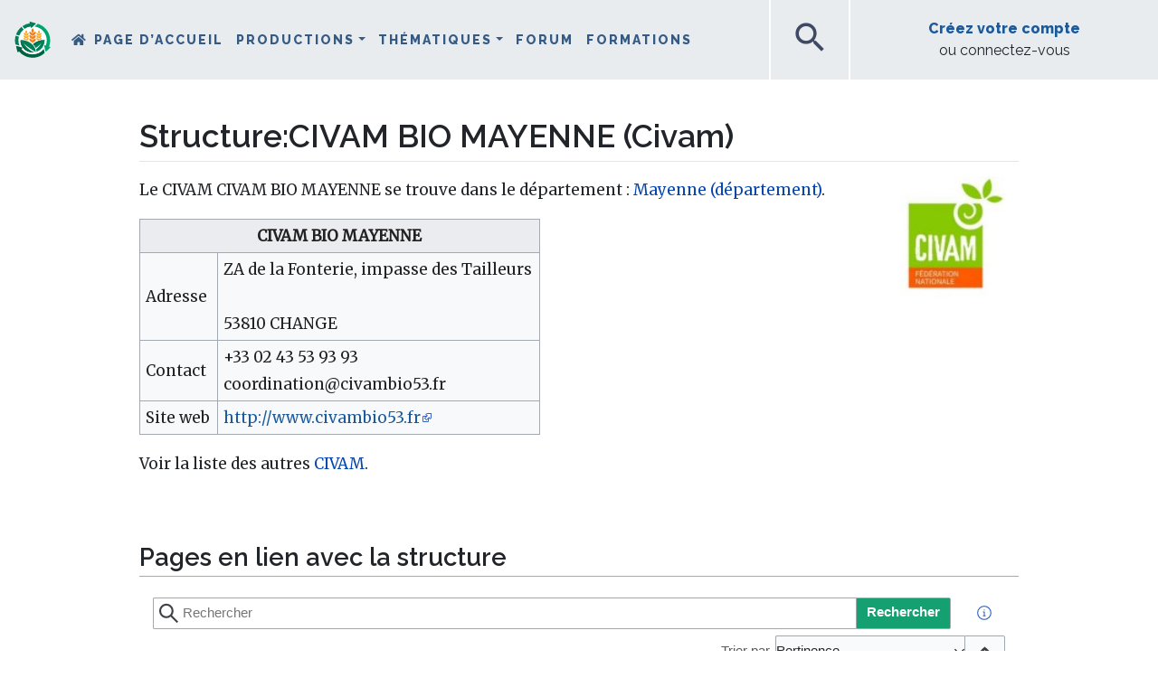

--- FILE ---
content_type: text/html; charset=UTF-8
request_url: https://wiki.tripleperformance.fr/wiki/Structure:CIVAM_BIO_MAYENNE_(Civam)
body_size: 52062
content:
<!DOCTYPE html>
<html class="client-nojs" lang="fr" dir="ltr">
<head>
<meta charset="UTF-8">
<title>Structure:CIVAM BIO MAYENNE (Civam) — Triple Performance</title>
<script>document.documentElement.className="client-js";RLCONF={"wgBreakFrames":false,"wgSeparatorTransformTable":[",\t."," \t,"],"wgDigitTransformTable":["",""],"wgDefaultDateFormat":"dmy","wgMonthNames":["","janvier","février","mars","avril","mai","juin","juillet","août","septembre","octobre","novembre","décembre"],"wgRequestId":"5aa7b7c69cf28e1033d252cd","wgCanonicalNamespace":"Structure","wgCanonicalSpecialPageName":false,"wgNamespaceNumber":3000,"wgPageName":"Structure:CIVAM_BIO_MAYENNE_(Civam)","wgTitle":"CIVAM BIO MAYENNE (Civam)","wgCurRevisionId":71728,"wgRevisionId":71728,"wgArticleId":8412,"wgIsArticle":true,"wgIsRedirect":false,"wgAction":"view","wgUserName":null,"wgUserGroups":["*"],"wgCategories":["Civam","GAB"],"wgPageViewLanguage":"fr","wgPageContentLanguage":"fr","wgPageContentModel":"wikitext","wgRelevantPageName":"Structure:CIVAM_BIO_MAYENNE_(Civam)","wgRelevantArticleId":8412,"wgIsProbablyEditable":false,"wgRelevantPageIsProbablyEditable":false,"wgRestrictionEdit":[],"wgRestrictionMove":[],"wgPageFormsTargetName":null,"wgPageFormsAutocompleteValues":[],"wgPageFormsAutocompleteOnAllChars":true,"wgPageFormsFieldProperties":[],"wgPageFormsCargoFields":[],"wgPageFormsDependentFields":[],"wgPageFormsCalendarValues":[],"wgPageFormsCalendarParams":[],"wgPageFormsCalendarHTML":null,"wgPageFormsGridValues":[],"wgPageFormsGridParams":[],"wgPageFormsContLangYes":null,"wgPageFormsContLangNo":null,"wgPageFormsContLangMonths":[],"wgPageFormsHeightForMinimizingInstances":800,"wgPageFormsDelayReload":false,"wgPageFormsShowOnSelect":[],"wgPageFormsScriptPath":"/extensions/PageForms","edgValues":[],"wgPageFormsEDSettings":null,"wgAmericanDates":false,"VEForAllToolbarNormal":[{"header":"visualeditor-toolbar-paragraph-format","title":"visualeditor-toolbar-format-tooltip","type":"menu","include":{"group":"format"},"promote":["paragraph"],"demote":["preformatted","blockquote"]},{"header":"visualeditor-toolbar-text-style","title":"visualeditor-toolbar-style-tooltip","include":["bold","italic","moreTextStyle"]},{"include":["link"]},{"header":"visualeditor-toolbar-structure","title":"visualeditor-toolbar-structure","type":"list","icon":"listBullet","include":{"group":"structure"},"demote":["outdent","indent"]},{"header":"visualeditor-toolbar-insert","title":"visualeditor-toolbar-insert","type":"list","icon":"add","label":"","include":["insertTable","specialCharacter","warningblock","preformatted","infoblock","ideablock","dontblock","pinblock"]}],"VEForAllToolbarWide":[{"header":"visualeditor-toolbar-paragraph-format","title":"visualeditor-toolbar-format-tooltip","type":"menu","include":{"group":"format"},"promote":["paragraph"],"demote":["preformatted","blockquote"]},{"header":"visualeditor-toolbar-text-style","title":"visualeditor-toolbar-style-tooltip","include":["bold","italic","moreTextStyle"]},{"include":["link"]},{"header":"visualeditor-toolbar-structure","title":"visualeditor-toolbar-structure","type":"list","icon":"listBullet","include":{"group":"structure"},"demote":["outdent","indent"]},{"header":"visualeditor-toolbar-insert","title":"visualeditor-toolbar-insert","type":"list","icon":"add","label":"","include":["media","insertTable","specialCharacter","warningblock","preformatted","infoblock","ideablock","dontblock","pinblock"]}],"wgMediaViewerOnClick":true,"wgMediaViewerEnabledByDefault":true,"wgPopupsFlags":0,"wgCiteReferencePreviewsActive":true,"wgVisualEditor":{"pageLanguageCode":"fr","pageLanguageDir":"ltr","pageVariantFallbacks":"fr"},"srfFilteredConfig":null,"egMapsScriptPath":"/extensions/Maps/","egMapsDebugJS":false,"egMapsAvailableServices":["leaflet","googlemaps3"],"egMapsLeafletLayersApiKeys":{"MapBox":"","MapQuestOpen":"","Thunderforest":"","GeoportailFrance":""},"WikiSearchFront":{"config":{"settings":{"size":10,"info":"true","title":{"name":"Title","key":0,"type":"wpgField","highlight":"true","urlstring":"search"},"facets":"4","sort options":{"Modification date":{"label":"Dernière modification"}},"fuzzy search":"true","layout":"template","template":"WikiSearch_result"},"facetSettings":{"A un type de page":{"label":"Type de page"},"A un type de production":{"label":"Filière"},"A une production":{"label":"Production"},"A un cahier des charges":{"label":"Cahier des charges"},"Type de bioagresseur":{"label":"Type de bioagresseur"},"S'attaque à":{"label":"Cible"},"Mois d'intérêt de la page":{"label":"Période"},"A une caractéristique":{"label":"Autres caractéristiques"},"Est dans le département":{"display":"combobox","label":"Département"},"A comme agriculteur":{"display":"combobox","label":"Intervenant"},"A une date de mise en œuvre":{"label":"Date de mise en œuvre","sort":"alphanumeric","order":"reverse"},"A un mot-clé":{"display":"combobox","label":"Mot clé"},"A un objectif":{"label":"Objectif"},"Remarquable":{"label":"Remarquable"},"A comme modèle ESR":{"display":"combobox","label":"Modèle ESR"},"Type de culture":{"display":"combobox","label":"Type de culture"},"A un type de matériel":{"label":"Type"},"Est produit par":{"label":"Produit par"}},"hitSettings":{"A un titre":{"key":25286,"type":"txtField"},"A un type de page":{"key":27055,"type":"txtField"},"A comme agriculteur":{"key":25281,"type":"wpgField"},"A une date de mise en œuvre":{"key":25287,"type":"txtField"},"Est produit par":{"key":18745,"type":"wpgField"},"A un type de production":{"key":24881,"type":"wpgField"},"A un mot-clé":{"key":20593,"type":"wpgField"},"Est dans le département":{"key":1212,"type":"wpgField"},"A un objectif":{"key":25284,"type":"wpgField"},"Page Image":{"key":38805,"type":"wpgField"},"Remarquable":{"key":91610,"type":"txtField"},"Durée":{"key":154022,"type":"numField"},"$title":{"key":0,"type":"wpgField"},"$snippet":{"key":0,"type":"wpgField","highlight":"true","urlstring":"search"},"$namespacename":{"key":0,"type":"wpgField"},"$page":{"key":0,"type":"wpgField"},"Description":{"key":192403,"type":"txtField"}}}},"wgRelatedArticlesCompat":[],"DiscourseIntegration":{"DiscourseURL":"https://forum.tripleperformance.fr"},"NeayiInteractions":{"wgUserApiToken":"","wgUserSessionId":"","wgInitialFollowedCount":0,"wgInsightsRootURL":"https://insights.tripleperformance.fr/","wgWikiLanguage":"fr","wgUserGuid":"","wgPageViews":332},"NeayiNavbar":{"wgUserIsAnon":true,"wgUserAvatarURL":"","wgUserName":"","wgInsightsRootURL":"https://insights.tripleperformance.fr/","wgUserGuid":"","wgInitialWatchedCount":0},"NeayiIntroJS":[],"VEForAll":{"VisualEditorEnable":1},"wgEditSubmitButtonLabelPublish":false};
RLSTATE={"site.styles":"ready","user.styles":"ready","user":"ready","user.options":"loading","skins.chameleon":"ready","zzz.ext.bootstrap.styles":"ready","ext.embedVideo.styles":"ready","ext.visualEditor.desktopArticleTarget.noscript":"ready","ext.srf.styles":"ready"};RLPAGEMODULES=["ext.WikiSearchFront.module","ext.smw.styles","smw.entityexaminer","site","mediawiki.page.ready","ext.DiscourseIntegration","ext.NeayiInteractions","ext.NeayiNavbar","ext.NeayiIntroJS","ext.veforall.core.desktop","ext.neayiRelatedPages","ext.wikiSearchMapsLink","mmv.bootstrap","ext.embedVideo.overlay","ext.urlShortener.toolbar","ext.popups","ext.visualEditor.desktopArticleTarget.init","ext.visualEditor.targetLoader","ext.bootstrap.scripts","ext.smw.purge"];</script>
<script>(RLQ=window.RLQ||[]).push(function(){mw.loader.impl(function(){return["user.options@12s5i",function($,jQuery,require,module){mw.user.tokens.set({"patrolToken":"+\\","watchToken":"+\\","csrfToken":"+\\"});
}];});});</script>
<link rel="stylesheet" href="/load.php?lang=fr&amp;modules=ext.embedVideo.styles%7Cext.srf.styles%7Cext.visualEditor.desktopArticleTarget.noscript%7Cskins.chameleon%7Czzz.ext.bootstrap.styles&amp;only=styles&amp;skin=chameleon">
<script async="" src="/load.php?lang=fr&amp;modules=startup&amp;only=scripts&amp;raw=1&amp;skin=chameleon"></script>
<style>#mw-indicator-mw-helplink {display:none;}</style>
<meta name="ResourceLoaderDynamicStyles" content="">
<link rel="stylesheet" href="/load.php?lang=fr&amp;modules=site.styles&amp;only=styles&amp;skin=chameleon">
<meta name="generator" content="MediaWiki 1.43.6">
<meta name="robots" content="max-image-preview:standard">
<meta name="format-detection" content="telephone=no">
<meta name="description" content="Le CIVAM CIVAM BIO MAYENNE se trouve dans le département&amp;nbsp;: Mayenne (département).&#10;&#10;&#10;Voir la liste des autres  CIVAM.">
<meta property="og:image" content="https://wiki.tripleperformance.fr/images/fr/a/a6/Logo_CIVAM.jpg">
<meta property="og:image:width" content="1200">
<meta property="og:image:height" content="1094">
<meta property="og:image" content="https://wiki.tripleperformance.fr/images/fr/a/a6/Logo_CIVAM.jpg">
<meta property="og:image:width" content="800">
<meta property="og:image:height" content="730">
<meta property="og:image:width" content="640">
<meta property="og:image:height" content="584">
<meta name="viewport" content="width=device-width, initial-scale=1.0, user-scalable=yes, minimum-scale=0.25, maximum-scale=5.0">
<link rel="alternate" type="application/rdf+xml" title="Structure:CIVAM BIO MAYENNE (Civam)" href="/index.php?title=Sp%C3%A9cial:Export_RDF&amp;xmlmime=rdf">
<link rel="apple-touch-icon" href="/skins/skin-neayi/favicon/apple-touch-icon.png">
<link rel="icon" href="/skins/skin-neayi/favicon/favicon.ico">
<link rel="search" type="application/opensearchdescription+xml" href="/rest.php/v1/search" title="Triple Performance (fr)">
<link rel="EditURI" type="application/rsd+xml" href="//wiki.tripleperformance.fr/api.php?action=rsd">
<link rel="canonical" href="https://wiki.tripleperformance.fr/wiki/Structure:CIVAM_BIO_MAYENNE_(Civam)">
<link rel="alternate" type="application/atom+xml" title="Flux Atom de Triple Performance" href="/index.php?title=Sp%C3%A9cial:Modifications_r%C3%A9centes&amp;feed=atom">
	<meta property="og:type" content="article">

	<meta property="og:site_name" content="Triple Performance">

	<meta property="og:title" content="CIVAM BIO MAYENNE (Civam)">

	<meta property="og:description" content="Le CIVAM CIVAM BIO MAYENNE se trouve dans le département&amp;nbsp;: Mayenne (département).&#10;&#10;&#10;Voir la liste des autres  CIVAM.">

	<meta property="og:url" content="//wiki.tripleperformance.fr/wiki/Structure:CIVAM_BIO_MAYENNE_(Civam)">

<meta name="theme-color" content="#15A072"><link rel="stylesheet" href="https://neayi.github.io/tripleperformance-icon-font/style.css" />    <!-- Matomo -->
    <script>
    var _paq = window._paq = window._paq || [];
    /* tracker methods like "setCustomDimension" should be called before "trackPageView" */
    _paq.push(['trackPageView']);
    _paq.push(['enableLinkTracking']);
    (function() {
        var u="//matomo.tripleperformance.fr/";
        _paq.push(['setTrackerUrl', u+'matomo.php']);
        _paq.push(['setSiteId', '1']);
        var d=document, g=d.createElement('script'), s=d.getElementsByTagName('script')[0];
        g.async=true; g.src=u+'matomo.js'; s.parentNode.insertBefore(g,s);
    })();
    </script>
    <!-- Facebook Pixel Code -->
    <script>
      !function(f,b,e,v,n,t,s)
      {if(f.fbq)return;n=f.fbq=function(){n.callMethod?
      n.callMethod.apply(n,arguments):n.queue.push(arguments)};
      if(!f._fbq)f._fbq=n;n.push=n;n.loaded=!0;n.version='2.0';
      n.queue=[];t=b.createElement(e);t.async=!0;
      t.src=v;s=b.getElementsByTagName(e)[0];
      s.parentNode.insertBefore(t,s)}(window, document,'script',
      'https://connect.facebook.net/en_US/fbevents.js');
      fbq('init', '705673526999195');
      fbq('track', 'PageView');
    </script>
    <noscript><img height="1" width="1" style="display:none"
      src="https://www.facebook.com/tr?id=705673526999195&ev=PageView&noscript=1"
    /></noscript>
    <!-- End Facebook Pixel Code -->
    <script type="text/javascript">
    _linkedin_partner_id = "2661170";
    window._linkedin_data_partner_ids = window._linkedin_data_partner_ids || [];
    window._linkedin_data_partner_ids.push(_linkedin_partner_id);
    </script><script type="text/javascript">
    (function(){var s = document.getElementsByTagName("script")[0];
    var b = document.createElement("script");
    b.type = "text/javascript";b.async = true;
    b.src = "https://snap.licdn.com/li.lms-analytics/insight.min.js";
    s.parentNode.insertBefore(b, s);})();
    </script>
    <noscript>
    <img height="1" width="1" style="display:none;" alt="" src="https://px.ads.linkedin.com/collect/?pid=2661170&fmt=gif" />
    </noscript>
</head>
<body class="mediawiki ltr sitedir-ltr mw-hide-empty-elt ns-3000 ns-subject page-Structure_CIVAM_BIO_MAYENNE_Civam rootpage-Structure_CIVAM_BIO_MAYENNE_Civam layout-layout_fr skin-chameleon action-view skin--responsive">
	<div class="title-sticky d-block d-lg-none container">
		<div class="row">
			<div class="col">
					<div class="d-flex">
						<div class="align-self-center"><a class="sticky-title-logo" href="/wiki/Triple_Performance" title="Triple Performance"><img id="square-mobile-logo" src="/skins/skin-neayi/favicon/logo-triple-performance-square.svg" alt="Triple Performance" class="d-lg-none"></a></div>
						<div class="align-self-center sticky-title-span"></div>
					</div>
					<div id="scrollbar-mobile" class="scrollbars"><div class="scrollbar-bg"></div></div>
				
			</div>
		</div>
	</div>
	<!-- navigation bar -->
	<nav class="p-navbar collapsible" role="navigation" id="mw-navigation">
			<div id="p-logo" class="navbar-brand p-logo" role="banner">
			<a href="/wiki/Triple_Performance" title="Triple Performance"><img src="/skins/skin-neayi/favicon/logo-triple-performance.svg" alt="Triple Performance" id="logo-large"><img src="/skins/skin-neayi/favicon/logo-triple-performance-mobile.svg" alt="Triple Performance" id="logo-medium"><img src="/skins/skin-neayi/favicon/logo-triple-performance-square.svg" alt="Triple Performance" id="logo-square"></a>
		</div>
		<button type="button" class="navbar-toggler" data-toggle="collapse" data-target="#i9iiql62vk"></button>
		<div class="collapse navbar-collapse i9iiql62vk" id="i9iiql62vk">
			<div class="navbar-nav">
				<!-- navigation -->
				<div id="n-mainpage-description" class="mw-list-item"><a href="/wiki/Triple_Performance" title="Accueil général [z]" accesskey="z" class="nav-link n-mainpage-description">Page d’accueil</a></div>
			<!-- page tools -->
			<div class="navbar-tools navbar-nav flex-row my-auto">
				<div class="navbar-tool dropdown">
					<a data-toggle="dropdown" data-boundary="viewport" class="navbar-more-tools" href="#" title="Outils pour les pages"></a>
					<!-- Content navigation -->
					<div class="flex-row my-auto navbar-pagetools dropdown-menu p-contentnavigation" id="p-contentnavigation">
						<!-- namespaces -->
						<div id="ca-nstab-structure" class="selected mw-list-item"><a href="/wiki/Structure:CIVAM_BIO_MAYENNE_(Civam)" title="Afficher la page du sujet [c]" accesskey="c" class="selected ca-nstab-structure">Structure</a></div>
						<!-- views -->
						<div id="ca-viewsource" class="mw-list-item"><a href="/index.php?title=Structure:CIVAM_BIO_MAYENNE_(Civam)&amp;action=edit" title="Cette page est protégée.&#10;Vous pouvez toutefois en visualiser la source. [e]" accesskey="e" class="ca-viewsource">Voir le texte source</a></div>
						<div id="ca-history" class="mw-list-item"><a href="/index.php?title=Structure:CIVAM_BIO_MAYENNE_(Civam)&amp;action=history" title="Historique des versions de cette page [h]" accesskey="h" class="ca-history">Voir l’historique</a></div>
						<!-- actions -->
						<div id="ca-purge" class="is-disabled mw-list-item"><a href="/index.php?title=Structure:CIVAM_BIO_MAYENNE_(Civam)&amp;action=purge" class="is-disabled ca-purge">Purger</a></div>
					</div>
				</div>
			</div>
			
			<!-- personal tools -->
			<div class="navbar-tools navbar-nav" >
				<div class="navbar-tool dropdown">
					<a class="navbar-usernotloggedin" href="#" data-toggle="dropdown" data-boundary="viewport" title="Vous n’êtes pas connecté(e).">
					</a>
					<div class="p-personal-tools dropdown-menu">
						<div id="pt-login" class="mw-list-item"><a href="/index.php?title=Sp%C3%A9cial:Connexion&amp;returnto=Structure%3ACIVAM+BIO+MAYENNE+%28Civam%29" title="Nous vous encourageons à vous connecter ; ce n’est cependant pas obligatoire. [o]" accesskey="o" class="pt-login">Créer un compte ou se connecter</a></div>
					</div>
				</div>
			</div>
			<div class="navbar-menus">
			<ul class="navbar-nav">
	        <li class="nav-item dropdown neayi-desktop-nav">
		<a class="nav-link dropdown-toggle" href="#" id="navbarDropdown_productions" role="button" data-toggle="dropdown" aria-haspopup="true" aria-expanded="false">Productions</a>
		<div class="dropdown-menu" aria-labelledby="navbarDropdown">
            <a class="dropdown-item" href="/wiki/Grandes cultures" title="Grandes cultures">Grandes cultures</a>
<a class="dropdown-item" href="/wiki/Élevage" title="Élevage">Élevage</a>
<a class="dropdown-item" href="/wiki/Viticulture" title="Viticulture">Viticulture</a>
<a class="dropdown-item" href="/wiki/Arboriculture" title="Arboriculture">Arboriculture</a>
<a class="dropdown-item" href="/wiki/Maraîchage" title="Maraîchage">Maraîchage</a>
<a class="dropdown-item" href="/wiki/PPAM" title="PPAM">PPAM</a>
<div class="dropdown-divider"></div>
<a class="dropdown-item" href="/wiki/Retours_d%27expérience" title="Rechercher des fermes">Rechercher des fermes</a>

		</div>
	</li>

            <li class="nav-item dropdown neayi-desktop-nav">
		<a class="nav-link dropdown-toggle" href="#" id="navbarDropdown_thematiques" role="button" data-toggle="dropdown" aria-haspopup="true" aria-expanded="false">Thématiques</a>
		<div class="dropdown-menu" aria-labelledby="navbarDropdown">
            <a class="dropdown-item" href="/wiki/Agriculture de précision" title="Agriculture de précision">Agriculture de précision</a>
<a class="dropdown-item" href="/wiki/Agroforesterie" title="Agroforesterie">Agroforesterie</a>
<a class="dropdown-item" href="/wiki/Bioagresseurs" title="Bioagresseurs">Bioagresseurs</a>
<a class="dropdown-item" href="/wiki/Biodiversité" title="Biodiversité">Biodiversité</a>
<a class="dropdown-item" href="/wiki/Couverts végétaux" title="Couverts végétaux">Couverts végétaux</a>
<a class="dropdown-item" href="/wiki/Cycle du carbone et GES" title="Cycle du carbone et GES">Cycle du carbone et GES</a>
<a class="dropdown-item" href="/wiki/Désherbage" title="Désherbage">Désherbage</a>
<a class="dropdown-item" href="/wiki/Gestion_d’entreprise" title="Gestion d&#039;entreprise">Gestion d'entreprise</a>
<a class="dropdown-item" href="/wiki/Gestion de l’eau" title="Gestion de l’eau">Gestion de l’eau</a>
<a class="dropdown-item" href="/wiki/Matériel et machines agricoles" title="Matériel et machines agricoles">Matériel et machines agricoles</a>
<a class="dropdown-item" href="/wiki/Outils de mesure et d’observation" title="Outils de mesure et d’observation">Outils de mesure et d’observation</a>
<a class="dropdown-item" href="/wiki/Production énergétique" title="Production énergétique">Production énergétique</a>
<a class="dropdown-item" href="/wiki/Protection intégrée des cultures" title="Protection intégrée des cultures">Protection intégrée des cultures</a>
<a class="dropdown-item" href="/wiki/Résilience climatique" title="Résilience climatique">Résilience climatique</a>
<a class="dropdown-item" href="/wiki/Agronomie des sols vivants" title="Sols vivants">Sols vivants</a>
<a class="dropdown-item" href="/wiki/Valorisation de la production" title="Valorisation de la production">Valorisation de la production</a>
<div class="dropdown-divider"></div>
<a class="dropdown-item" href="/wiki/Search" title="Rechercher">Rechercher</a>

		</div>
	</li>

    <li class="nav-item neayi-additional-mobile-menus"><a class="nav-link" href="/wiki/Productions" title="Productions">Productions</a></li>
<li class="nav-item neayi-additional-mobile-menus"><a class="nav-link" href="/wiki/Thématiques" title="Thématiques">Thématiques</a></li>
<li class="nav-item"><a class="nav-link" href="https://forum.tripleperformance.fr" title="Forum">Forum</a></li>
<li class="nav-item"><a class="nav-link" href="/wiki/Formations" title="Formations">Formations</a></li>
<li class="nav-item neayi-additional-mobile-menus"><a class="nav-link" onclick="window.scrollTo(0, 0); $('#searchInput').focus(); return true" data-toggle="collapse" href="#" title="Rechercher">Rechercher</a></li>


</ul>
			</div>
			</div>
			<div class="navbar-nav right">
				<!-- search form -->
				<div  id="p-search" class="p-search order-first order-cmln-0 my-auto navbar-form" role="search"  >
					<form  id="searchform" class="mw-search" action="/index.php" >
						<input type="hidden" name="title" value=" Spécial:Recherche" />
						<div class="input-group">
							<input type="search" name="search" placeholder="Rechercher sur Triple Performance" aria-label="Rechercher sur Triple Performance" autocapitalize="sentences" title="Rechercher sur Triple Performance [f]" accesskey="f" id="searchInput" class="form-control">
							<div class="input-group-append">
								<button value="Lire" id="searchGoButton" name="go" type="submit" class="search-btn searchGoButton" aria-label="Aller à la page" title="Accédez à une page du même nom si elle existe"></button>
							</div>
						</div>
					</form>
				</div>
				<div>
			<div class="neayi-square-button" id="neayi-search-button"><span class="material-icons" aria-hidden="true">search</span></div>
					<div class="neayi-square-button" id="neayi-add-button"><a class="stretched-link" href="/wiki/Help:Créer_une_page"><span class="material-icons" aria-hidden="true">add</span></a></div>
			
				</div>
				<div class="create-profile">
			<div class="row align-items-center" id="neayi-createaccount" style="margin: 0; height: 100%;">
			 	<div class="col text-center"><a rel="nofollow" class="neayi-username my-auto mx-auto stretched-link" href="/wiki/Special:Login">Créez votre compte</a><br>ou connectez-vous</div>
			</div>
				</div>
			</div>
		</div>
	</nav>
	<div class="flex-fill WikiMainContent container-fluid">
		<div class="row">
			<div class="col"><div id="scrollbar" class="scrollbars"><div class="scrollbar-bg"></div></div>
				<div id="neayi-searchform"><span id="searchform-close" class="material-icons" aria-hidden="true">close</span></div>
			</div>
		</div>
		<div class="row">
			<div class="col">
				<div class="row mainContainer"><div class="col-12 hero-portail" style="display:none"><div class="row pt-md-5"><div class="hero-portail-img"><img></div>
<div class="black-layer"></div>
<div class="col-12 mx-auto hero-titles">
<h1 class="text-white mt-md-3"></h1>
<h2 class="text-white"></h2>
</div></div></div>
					<div class="leftSide col-auto">
					</div>
					<div class="centralDiv col">

						<!-- start the content area -->
						<div id="content" class="mw-body content"><a id="top" class="top"></a>
							<div id="mw-indicators" class="mw-indicators">
								<div id="mw-indicator-smw-entity-examiner" class="mw-indicator mw-indicator-smw-entity-examiner"><div class="smw-entity-examiner smw-indicator-vertical-bar-loader" data-subject="CIVAM_BIO_MAYENNE_(Civam)#3000##" data-dir="ltr" data-uselang="" title="Exécution d’un examinateur en tâche de fond"></div></div>
							</div>
								<div class="contentHeader">
								<!-- title of the page -->
								<h1 id="firstHeading" class="firstHeading"><span class="mw-page-title-namespace">Structure</span><span class="mw-page-title-separator">:</span><span class="mw-page-title-main">CIVAM BIO MAYENNE (Civam)</span></h1>
								<!-- tagline; usually goes something like "From WikiName" primary purpose of this seems to be for printing to identify the source of the content -->
								<div id="siteSub" class="siteSub">De Triple Performance</div>
								<!-- subtitle line; used for various things like the subpage hierarchy -->
								<div id="contentSub" class="small contentSub"><div id="mw-content-subtitle"></div></div><div id="jump-to-nav" class="mw-jump jump-to-nav">Aller à :<a href="#mw-navigation">navigation</a>, <a href="#p-search">rechercher</a></div>
							</div>
							<div id="bodyContent" class="bodyContent">
								<!-- body text -->

								<div id="mw-content-text" class="mw-body-content"><div class="mw-content-ltr mw-parser-output" lang="fr" dir="ltr"><figure class="mw-halign-right" typeof="mw:File"><a href="/wiki/Fichier:Logo_CIVAM.jpg" class="mw-file-description"><img src="/images/fr/a/a6/Logo_CIVAM.jpg" decoding="async" width="150" height="137" class="mw-file-element" data-file-width="125" data-file-height="114" /></a><figcaption></figcaption></figure>
<p>Le CIVAM CIVAM BIO MAYENNE se trouve dans le département&#160;: <a href="/wiki/Mayenne_(d%C3%A9partement)" title="Mayenne (département)">Mayenne (département)</a>.
</p>
<table class="wikitable">

<tbody><tr>
<th colspan="2">CIVAM BIO MAYENNE
</th></tr>
<tr>
<td>Adresse
</td>
<td>ZA de la Fonterie, impasse des Tailleurs<br /><br />53810 CHANGE
</td></tr>
<tr>
<td>Contact
</td>
<td>+33 02 43 53 93 93<br />coordination@civambio53.fr
</td></tr>
<tr>
<td>Site web
</td>
<td><a href="http://www.civambio53.fr" target="_blank" rel="nofollow noreferrer noopener" class="external text">http://www.civambio53.fr</a>
</td></tr></tbody></table>
<p>Voir la liste des autres <a href="/wiki/Cat%C3%A9gorie:Civam" title="Catégorie:Civam"> CIVAM</a>.
</p><p><br />
</p>
<h2><span class="mw-headline" id="Pages_en_lien_avec_la_structure">Pages en lien avec la structure</span></h2>
<div style="clear: both;"></div>
<div id="app"></div><p> Voir la liste des autres <a href="/wiki/Cat%C3%A9gorie:GAB" title="Catégorie:GAB"> GAB</a>.
</p><p><br />
</p>
<!-- 
NewPP limit report
Cached time: 20260120202337
Cache expiry: 86400
Reduced expiry: false
Complications: []
[SMW] In‐text annotation parser time: 0 seconds
CPU time usage: 0.089 seconds
Real time usage: 0.126 seconds
Preprocessor visited node count: 849/1000000
Post‐expand include size: 3072/2097152 bytes
Template argument size: 794/2097152 bytes
Highest expansion depth: 10/100
Expensive parser function count: 0/100
Unstrip recursion depth: 0/20
Unstrip post‐expand size: 0/5000000 bytes
ExtLoops count: 0/100
-->
<!--
Transclusion expansion time report (%,ms,calls,template)
100.00%  110.814      1 Modèle:Civam
100.00%  110.814      1 -total
 73.33%   81.257      1 Modèle:Search_engine
  4.26%    4.718     18 Modèle:Translation_for
  2.04%    2.260      1 Modèle:Translation_for_type_of_page
  1.49%    1.652      1 Modèle:Translation_for_remarkable
  1.27%    1.409      1 Modèle:Translation_for_type_of_pest
  1.16%    1.282      1 Modèle:Translation_for_produced_by
  1.11%    1.231      1 Modèle:Translation_for_specifications
  1.06%    1.176      1 Modèle:Translation_for_keyword
-->

<!-- Saved in parser cache with key wiki_prod:pcache:idhash:8412-0!dateformat=default and timestamp 20260120202337 and revision id 71728. Rendering was triggered because: page-view
 -->
</div></div><div class="printfooter">
Récupérée de "<a dir="ltr" href="https://wiki.tripleperformance.fr/index.php?title=Structure:CIVAM_BIO_MAYENNE_(Civam)&amp;oldid=71728">https://wiki.tripleperformance.fr/index.php?title=Structure:CIVAM_BIO_MAYENNE_(Civam)&amp;oldid=71728</a>"</div>

								<!-- end body text -->
								<!-- data blocks which should go somewhere after the body text, but not before the catlinks block-->
								
							</div>
							<!-- category links -->
							<div id="catlinks" class="catlinks" data-mw="interface"><div id="mw-normal-catlinks" class="mw-normal-catlinks"><a href="/wiki/Sp%C3%A9cial:Cat%C3%A9gories" title="Spécial:Catégories">Catégories</a> : <ul><li><a href="/wiki/Cat%C3%A9gorie:Civam" title="Catégorie:Civam">Civam</a></li><li><a href="/wiki/Cat%C3%A9gorie:GAB" title="Catégorie:GAB">GAB</a></li></ul></div></div>
						</div>
					</div>
					<div class="rightSide col-auto d-lg-block d-none"><div class="interaction-bloc">
	<div class="interaction-top">
		<div class="container px-0 interaction-buttons">
			<div class="row mx-n1">
				<div class="col-auto px-1">
					<button class="btn btn-light-green text-white neayi-interaction-applause" type="button"><span class="material-icons">thumb_up</span> Instructif</button>
					<br><span class="neayi-interaction-applause-label">&nbsp;</span>
				</div>
				<div class="col px-1">
					<button class="w-100 btn btn-light-green text-white neayi-interaction-suivre" type="button"><span class="material-icons-outlined">notifications</span> Suivre la page</button>
					<br><a class="neayi-interaction-suivre-label" data-toggle="modal" data-target="#communityModal">&nbsp;</a>
				</div>
			</div>
		</div>
	</div>
	<div class="interaction-discussions d-none mx-2">
		<div class="container interaction-buttons">
			<div class="di-followers d-flex align-items-center">
				<div class="flex-fill text-left"><span class="label-community-count"></span></div>
				<div class="flex-fill text-right pr-4 avatars-container"><div class="avatars" data-toggle="modal" data-target="#communityModal"></div></div>
			</div>
			<form>
				<div class="d-flex align-items-end">
					<div class="flex-fill pr-2"><textarea class="di-ask-question my-1"></textarea></div>
					<div class="text-right my-0 py-0"><button class="btn btn-light-green my-1 text-white neayi-interaction-send" type="button"><i class="fa fa-paper-plane" aria-hidden="true"></i></button></div>
				</div>			
			</form>
		</div>
		<div class="di-messages"></div>
	</div>
	<div class="related-pages">

		
	</div>
</div>

					</div>
				</div>
			</div>
		</div>
	</div>
	<div class="social-sticky container text-center"><div class="row">
    <div class="text-center col  d-flex justify-content-evenly footer-buttons-container my-2">
        <div class="d-inline-block d-md-none footer-button footer-share-button">
            <a class="neayi-footer-button-whatsapp-share stretched-link" type="button"><i class="fab fa-whatsapp" aria-hidden="true"></i></a>
            <br><a class="neayi-footer-button-label">Partager</a>
        </div>

        <div class="footer-button footer-applause-button">
            <a class="neayi-footer-button-applause stretched-link" type="button"><span class="material-icons">thumb_up</span></a>
            <br><a class="neayi-footer-button-label">Instructif</a>
        </div>

        <div class="footer-button footer-follow-button">
            <a class="neayi-footer-button-suivre stretched-link" type="button"><span class="material-icons-outlined">notifications</span></a>
            <br><a class="neayi-footer-button-label">Suivre</a>
        </div>

        <div class="d-none footer-button footer-discuss-button">
            <a class="neayi-footer-button-discuss stretched-link" type="button"><span class="material-icons-outlined">forum</span></a>
            <br><a class="neayi-footer-button-label">Discussions</a>
        </div>

        <div class="d-none d-md-inline-block footer-avatars avatars-container mr-5"><div class="avatars" data-toggle="modal" data-target="#communityModal"></div></div>

        <div class="d-inline-block d-md-none footer-button footer-more-button">
            <a class="neayi-footer-button-more stretched-link" type="button"><i class="fa fa-chevron-up" aria-hidden="true"></i></a>
            <br><a class="neayi-footer-button-label">Plus</a>
        </div>
    </div>
</div>
<div class="footer-drawer">
    <div class="footer-drawer-content">
        <div class="interaction-discussions d-none">
            <div class="container interaction-buttons">
                <div class="di-followers d-flex align-items-center">
                    <div class="flex-fill text-left"><span class="label-community-count">Poser une question, partager un retour :</span></div>
                    <div class="flex-fill text-right pl-3 pr-4 avatars-container"><div class="avatars" data-toggle="modal" data-target="#communityModal">
                        <div class="avatar avatar-count"><span class="avatar-infos"><span class="material-icons align-middle">people</span> Infos</span><span class="avatar-count-number">+2</span></div></div></div>
                </div>
                <form>
                    <div class="d-flex align-items-end">
                        <div class="flex-fill pr-2"><textarea class="di-ask-question my-1" placeholder="Est-ce possible dans ..."></textarea></div>
                        <div class="text-right my-0 py-0"><button class="btn btn-light-green my-1 text-white neayi-interaction-send" type="button"><i class="fa fa-paper-plane" aria-hidden="true"></i></button></div>
                    </div>
                </form>
            </div>
            <div class="di-messages"></div>
        </div>
        <div class="related-pages"></div>
    </div>
</div>

	</div>
	<div class="footer py-5 container">
		<div class="row">
			<div class="col">
            <div class="row align-items-center">
                <div class="col-md-10 pb-4 offset-xl-1">
                    <img id="footer_logo_large" src="/skins/skin-neayi/favicon/logo-triple-performance.svg" class="img-fluid mb-md-0 mb-3">
                </div>
			</div>
			<div class="row">
                <div class="col-xl-2 col-lg-6 offset-xl-1">
<p class="footer-title">Triple Performance</p>
<ul class="list-unstyled">
<li><a href="/wiki/%C3%80_propos" title="À propos">À propos</a></li>
<li><a href="/wiki/Partenaires" title="Partenaires">Partenaires</a></li>
<li><a href="/wiki/Manifeste_de_la_plateforme_Triple_Performance" title="Pourquoi ?">Pourquoi ?</a></li>
<li><a href="/wiki/Comment_fonctionne_la_plateforme" title="Comment ça fonctionne ?">Comment ça fonctionne ?</a></li>
<li><a href="#" class="neayi-tour">Lancer la visite guidée</a> <i class="fas fa-route"></i></li>
</ul>
<p class="footer-title">Communauté</p>
<ul class="list-unstyled">
<li><a rel="nofollow" class="login-links" href="/wiki/Special:Login">Créer un compte ou se connecter</a></li>
<li><a href="/wiki/Help:Bienvenue" title="Contribuer&amp;nbsp;? Ça commence ici&amp;nbsp;!">Contribuer&nbsp;? Ça commence ici&nbsp;!</a></li>
<li><a href="https://forum.tripleperformance.fr/c/meta/articles-a-creer/38?status=open" title="&lt;i class=&quot;far fa-lightbulb&quot;&gt;&lt;/i&gt; Suggérer une page ?"><i class="far fa-lightbulb"></i> Suggérer une page ?</a></li>
</ul>
</div>
<div class="col-xl-2 col-lg-6">
<p class="footer-title">Productions</p>
<ul class="list-unstyled">
<li><a href="/wiki/Grandes cultures" title="Grandes cultures">Grandes cultures</a></li>
<li><a href="/wiki/Élevage" title="Élevage">Élevage</a></li>
<li><a href="/wiki/Viticulture" title="Viticulture">Viticulture</a></li>
<li><a href="/wiki/Arboriculture" title="Arboriculture">Arboriculture</a></li>
<li><a href="/wiki/Maraîchage" title="Maraîchage">Maraîchage</a></li>
<li><a href="/wiki/PPAM" title="PPAM">PPAM</a></li>
</ul>
</div>
<div class="col-xl-2 col-lg-6">
<p class="footer-title">Thématiques</p>
<ul class="list-unstyled">
<li><a href="/wiki/Agriculture de précision" title="Agriculture de précision">Agriculture de précision</a></li>
<li><a href="/wiki/Agroforesterie" title="Agroforesterie">Agroforesterie</a></li>
<li><a href="/wiki/Bioagresseurs" title="Bioagresseurs">Bioagresseurs</a></li>
<li><a href="/wiki/Biodiversité" title="Biodiversité">Biodiversité</a></li>
<li><a href="/wiki/Couverts végétaux" title="Couverts végétaux">Couverts végétaux</a></li>
<li><a href="/wiki/Cycle du carbone et GES" title="Cycle du carbone et GES">Cycle du carbone et GES</a></li>
<li><a href="/wiki/Désherbage" title="Désherbage">Désherbage</a></li>
<li><a href="/wiki/Gestion_d’entreprise" title="Gestion d&#039;entreprise">Gestion d'entreprise</a></li>
</ul>
</div>
<div class="col-xl-2 col-lg-6">
<p class="footer-title d-none d-md-block">&nbsp;</p>
<ul class="list-unstyled">
<li><a href="/wiki/Gestion de l’eau" title="Gestion de l’eau">Gestion de l’eau</a></li>
<li><a href="/wiki/Matériel et machines agricoles" title="Matériel et machines agricoles">Matériel et machines agricoles</a></li>
<li><a href="/wiki/Outils de mesure et d’observation" title="Outils de mesure et d’observation">Outils de mesure et d’observation</a></li>
<li><a href="/wiki/Production énergétique" title="Production énergétique">Production énergétique</a></li>
<li><a href="/wiki/Protection intégrée des cultures" title="Protection intégrée des cultures">Protection intégrée des cultures</a></li>
<li><a href="/wiki/Résilience climatique" title="Résilience climatique">Résilience climatique</a></li>
<li><a href="/wiki/Agronomie des sols vivants" title="Sols vivants">Sols vivants</a></li>
<li><a href="/wiki/Valorisation de la production" title="Valorisation de la production">Valorisation de la production</a></li>
</ul>
</div>
<div class="col-xl-2 col-lg-6">
<p class="footer-title">Fait avec ♡ par <a target="_blank" href="https://neayi.com/">Neayi</a></p>
<ul class="list-unstyled">
<li><a href="/wiki/Charte_d%E2%80%99utilisation" title="Charte de la plateforme">Charte de la plateforme</a></li>
<li><a href="/wiki/Triple_Performance:Politique_de_confidentialité" title="Mentions légales">Mentions légales</a></li>
<li><a href="/wiki/Open_Source" title="Open Source">Open Source</a></li>
<li><a target="_blank" href="https://neayi.com/contact/">Contact</a> - <a target="_blank" href="/wiki/Triple Performance:Newsletter">Newsletter</a></li>
<li><a href="/wiki/Triple_Performance:Stats" title="Stats">Stats</a></li>
<li><span class="social-links">
<a href="https://www.facebook.com/tripleperformance" target="_blank" data-toggle="tooltip" data-placement="bottom" title="" data-original-title="Suivez nous sur Facebook"><span class="fab fa-facebook-f"></span></a>
<a href="https://twitter.com/TriplePerforma1" target="_blank" data-toggle="tooltip" data-placement="bottom" title="" data-original-title="Suivez nous sur Twitter"><span class="fab fa-twitter"></span></a>
<a href="https://www.linkedin.com/company/neayi" target="_blank" data-toggle="tooltip" data-placement="bottom" title="" data-original-title="Suivez nous sur LinkedIn"><span class="fab fa-linkedin-in"></span></a>
</span></li>
<li><select onchange="window.location = this.value" class="form-select tp-lang-select">
<option value="https://fr.tripleperformance.ag/" selected>Français</option>
<option value="https://en.tripleperformance.ag/" >English</option>
<option value="https://es.tripleperformance.ag/" >Español</option>
<option value="https://de.tripleperformance.ag/" >Deutsch</option>
<option value="https://pt.tripleperformance.ag/" >Português</option>
<option value="https://nl.tripleperformance.ag/" >Nederlands</option>
<option value="https://el.tripleperformance.ag/" >Ελληνικά</option>
<option value="https://fi.tripleperformance.ag/" >Suomi</option>
<option value="https://hu.tripleperformance.ag/" >Magyar</option>
<option value="https://it.tripleperformance.ag/" >Italiano</option>
<option value="https://pl.tripleperformance.ag/" >Polski</option>
</select></li>
</ul>
</div>

            </div>
			</div>
		</div>
		<div class="row">
			<div class="col">
				<!-- navigation bar -->
				<nav class="p-navbar not-collapsible small mb-2" role="navigation" id="mw-navigation-i9iiql639u">
					<div class="navbar-nav">
					</div>
				</nav>
			</div>
		</div>
	</div><div class="modal fade" id="requiresLoginModal" tabindex="-1" aria-labelledby="requiresLoginModal" aria-hidden="true">
    <div class="modal-dialog">
        <div class="modal-content">
            <div class="modal-header border-bottom-0">
                <img width="200" src="/skins/skin-neayi/favicon/logo-triple-performance.svg"
                    alt="Wiki Triple Performance">
                <button type="button" class="close" data-dismiss="modal" aria-label="Close">
                    <span aria-hidden="true">&times;</span>
                </button>
            </div>
            <div class="modal-body">
                <p>Connectez-vous ou créez un compte afin de rejoindre la communauté, pour pouvoir suivre les pages, commenter ou partager votre expérience !<br /><br />Cette opération ne prend qu'une minute !</p>
            </div>
            <div class="modal-footer border-top-0">
                <a rel="nofollow" class="login-links btn btn-primary" href="/index.php?title=Special:Login">Créer un compte ou se connecter
                    <span style="vertical-align: middle;" class="material-icons" aria-hidden="true">arrow_forward</span></a>
            </div>
        </div>
    </div>
</div>
<div class="modal fade" id="inviteLoginModal" tabindex="-1" aria-labelledby="requiresLoginModal" aria-hidden="true">
    <div class="modal-dialog  modal-lg">
        <div class="modal-content">
            <div class="modal-header border-bottom-0">
                <img width="200" src="/skins/skin-neayi/favicon/logo-triple-performance.svg"
                    alt="Wiki Triple Performance">
                <button type="button" class="close" data-dismiss="modal" aria-label="Close">
                    <span aria-hidden="true">&times;</span>
                </button>
            </div>
            <div class="modal-body">
                <p>Merci pour vos encouragements, ils sont appréciés par l’ensemble des membres de la communauté !</p>

                <p>Connectez-vous ou créez un compte afin de rejoindre la communauté, pour pouvoir suivre les pages, commenter ou partager votre expérience !<br /><br />Cette opération ne prend qu'une minute !</p>
            </div>
            <div class="modal-footer border-top-0">
                <a class="text-primary not-yet-link" data-dismiss="modal" id="tellUsMoreModalDismiss" href="#">Non merci pas encore</a>
                <a rel="nofollow" class="btn btn-primary login-links" href="/wiki/Special:Login">Créer un compte ou se connecter
                    <span style="vertical-align: middle;" class="material-icons" aria-hidden="true">arrow_forward</span></a>
            </div>
        </div>
    </div>
</div>
<div class="modal fade" id="tellUsMoreModal" tabindex="-1" data-backdrop="static" aria-labelledby="tellUsMoreModal"
    aria-hidden="true">
    <div class="modal-dialog">
        <div class="modal-content">
            <form id="tellUsMoreForm">
                <div class="modal-header border-bottom-0">
                    <h1 class="border-bottom-0">Merci !</h1>
                    <button type="button" class="close" data-dismiss="modal" aria-label="Close">
                        <span aria-hidden="true">&times;</span>
                    </button>
                </div>
                <div class="modal-body">
                    <p>Dites en plus à la commauté pour enrichir vos échanges avec les autres agriculteurs</p>
                    <div class="row">
                        <div class="col form-group">
                            <label for="sinceInputId">Depuis quand ? <a href="#" role="button"
                                    class="badge badge-pill badge-light popover-neayi-help" data-toggle="popover"
                                    data-trigger="focus" title="Depuis quand ?"
                                    data-content="Renseignez l’année où vous avez démarré cette technique, afin d’aider les autres à comprendre votre degré d’expérience sur le sujet !Renseignez l'année où vous avez démarré cette technique, afin d'aider les autres à comprendre votre degré d'expérience sur le sujet !">?</a></label>
                            <select class="form-control" id="sinceInputId" name="since"></select>
                        </div>
                    </div>
                    <div class="row">
                        <div class="col form-check form-group">
                            <input class="" id="followwheck" name="follow" type="checkbox" checked value="follow">
                            <label class="form-check-label" for="followwheck">
                                Suivre la page ?
                            </label>
                        </div>
                    </div>
                </div>
                <div class="modal-footer border-top-0">
                    <a class="text-primary not-yet-link" data-dismiss="modal" id="tellUsMoreModalDismiss" href="#">Non merci pas encore</a>
                    <button class="btn btn-primary" id="tellUsMoreModalSubmit">Enregistrer</button>
                </div>
            </form>
        </div>
    </div>
</div>
<div class="modal fade " id="communityModal" tabindex="-1" aria-labelledby="tellUsMoreModal" aria-hidden="true">
    <div class="modal-dialog modal-xl">
        <div class="modal-content">
            <div class="modal-header border-bottom-0">
                <h1 class="border-bottom-0">En savoir plus sur la communauté !</h1>
                <button type="button" class="close" data-dismiss="modal" aria-label="Close">
                    <span aria-hidden="true">&times;</span>
                </button>
            </div>
            <div class="modal-body">
                <ul class="nav nav-tabs" id="myTab" role="tablist">
                    <li class="nav-item" role="presentation">
                        <a class="nav-link active" id="commununity-tab" data-toggle="tab" href="#commununity" role="tab" aria-controls="commununity" aria-selected="true">Communauté</a>
                    </li>
                    <li class="nav-item" role="presentation">
                        <a class="nav-link" id="statistiques-tab" data-toggle="tab" href="#statistiques" role="tab" aria-controls="statistiques" aria-selected="false">Statistiques</a>
                    </li>
                </ul>
                <div class="tab-content" id="myTabContent">
                    <div class="tab-pane fade show active" id="commununity" role="tabpanel" aria-labelledby="commununity-tab">
                        <!-- Communauté -->
                        <div class="community-connected">
                            <form>
                                <div class="follower-search d-none d-md-flex form-row align-items-center">
                                    <div class="col-auto">
                                        <select id="departments-select" class="community-select custom-select">
                                            <option selected value="">Lieu</option>
                                        </select>
                                    </div>
                                    <div class="col-auto">
                                        <select id="famings-select" class="community-select custom-select">
                                            <option selected value="">Production</option>
                                        </select>
                                    </div>
                                    <div class="col-auto">
                                        <select id="cropping-systems-select" class="community-select custom-select">
                                            <option selected value="">Cahier des charges</option>
                                        </select>
                                    </div>
                                </div>
                                <!-- <div class="follower-search form-row align-items-center">
                                    <div class="col-auto">
                                        <div class="custom-control custom-switch align-center">
                                            <input type="checkbox" class="custom-control-input"
                                                id="community-doneit-only" value="yes">
                                            <label class="custom-control-label" for="community-doneit-only">Voir uniquement ceux qui l’ont fait</label>
                                        </div>
                                    </div>
                                </div> -->
                            </form>
                            <div id="community-items"></div>
                            <div class="text-center"><a class="btn btn-primary" style="display:none"
                                    id="load-more-community">
                                    <span class="spinner-border spinner-border-sm" role="status"
                                        aria-hidden="true"></span>
                                    Chargement...
                                </a></div>
                        </div>
                        <div class="community-not-connected">
                            <p>Veuillez vous connecter pour découvrir la communauté !</p>
                            <p class="small text-muted">Entrez en contact avec les autres agriculteurs, conseillers et fournisseurs qui s’intéressent à cette page</p>
                            <p> <a rel="nofollow" class="btn btn-primary login-links" href="/index.php?title=Special:Login">Créer un compte ou se connecter
                                     <span style="vertical-align: middle;" class="material-icons" aria-hidden="true">arrow_forward</span></a></p>
                        </div>
                    </div>
                    <div class="tab-pane fade" id="statistiques" role="tabpanel" aria-labelledby="statistiques-tab">
                        <!-- Statistiques -->
                        <div class="stats-title">Où sont ceux qui le font ?</div>
                        <div class="row">
                            <div id="map" class="col col-auto"></div>
                            <div class="col col-auto" id="departments-stats"></div>
                        </div>
                        <div class="stats-features" id="famings-stats">
                            <div class="stats-title">Type d’exploitation les plus fréquents</div>
                            <div class="d-flex flex-wrap justify-content-start stats-icons"></div>
                        </div>
                        <div class="stats-features" id="cropping-systems-stats">
                            <div class="stats-title">Cahiers des charges les plus fréquents</div>
                            <div class="d-flex flex-wrap justify-content-start stats-icons"></div>
                        </div>
                    </div>                    
                </div>
            </div>
            <div class="modal-footer border-top-0">
                <button class="btn btn-primary" id="tellUsMoreModalSubmit" data-dismiss="modal">Fermer</button>
            </div>
        </div>
    </div>
</div><script>(RLQ=window.RLQ||[]).push(function(){mw.config.set({"wgBackendResponseTime":110,"wgPageParseReport":{"smw":{"limitreport-intext-parsertime":0},"limitreport":{"cputime":"0.089","walltime":"0.126","ppvisitednodes":{"value":849,"limit":1000000},"postexpandincludesize":{"value":3072,"limit":2097152},"templateargumentsize":{"value":794,"limit":2097152},"expansiondepth":{"value":10,"limit":100},"expensivefunctioncount":{"value":0,"limit":100},"unstrip-depth":{"value":0,"limit":20},"unstrip-size":{"value":0,"limit":5000000},"timingprofile":["100.00%  110.814      1 Modèle:Civam","100.00%  110.814      1 -total"," 73.33%   81.257      1 Modèle:Search_engine","  4.26%    4.718     18 Modèle:Translation_for","  2.04%    2.260      1 Modèle:Translation_for_type_of_page","  1.49%    1.652      1 Modèle:Translation_for_remarkable","  1.27%    1.409      1 Modèle:Translation_for_type_of_pest","  1.16%    1.282      1 Modèle:Translation_for_produced_by","  1.11%    1.231      1 Modèle:Translation_for_specifications","  1.06%    1.176      1 Modèle:Translation_for_keyword"]},"loops":{"limitreport-count-limited":{"value":0,"limit":100}},"cachereport":{"timestamp":"20260120202337","ttl":86400,"transientcontent":false}}});});</script>
</body>
</html>

--- FILE ---
content_type: image/svg+xml
request_url: https://wiki.tripleperformance.fr/skins/skin-neayi/favicon/logo-triple-performance-mobile.svg
body_size: 11905
content:
<?xml version="1.0" encoding="utf-8"?>
<!-- Generator: Adobe Illustrator 25.0.0, SVG Export Plug-In . SVG Version: 6.00 Build 0)  -->
<svg version="1.1" id="Calque_1" xmlns="http://www.w3.org/2000/svg" xmlns:xlink="http://www.w3.org/1999/xlink" x="0px" y="0px"
	 viewBox="0 0 2304.3 293.8" style="enable-background:new 0 0 2304.3 293.8;" xml:space="preserve">
<style type="text/css">
	.st0{fill:#016242;}
	.st1{fill-rule:evenodd;clip-rule:evenodd;fill:#FFFFFF;}
	.st2{fill:#F57F17;}
	.st3{fill:#F9A825;}
	.st4{fill-rule:evenodd;clip-rule:evenodd;fill:#017F56;}
	.st5{fill-rule:evenodd;clip-rule:evenodd;fill:#016242;}
	.st6{fill-rule:evenodd;clip-rule:evenodd;fill:#00A46E;}
	.st7{fill:none;}
</style>
<g>
	<g>
		<g>
			<path class="st0" d="M353.9,95.1c-0.2-1.2-0.4-2.2-0.8-3.2c-0.4-0.9-0.8-2-1.2-3.2c-0.7-1.8-1.4-3.6-2-5.7
				c-0.6-2-0.9-4.5-0.9-7.2c0.3-1.5,0.7-2.5,1.1-3.2c0.4-0.7,0.9-1.2,1.3-1.6l0.9-3.9h3.4c1.2,0.1,2.4,0.2,3.7,0.2
				c1.3,0,2.5,0,3.7,0c5.7,0,11.5-0.2,17.5-0.7c6-0.4,12.1-0.9,18.4-1.5c6.9-0.9,14.3-1.5,22.2-2c0.7-1.6,1.2-2.6,1.5-3.1
				c0.2-0.4,0.5-0.9,0.8-1.5l2.5-1.3c3.4-0.1,5.8,0.3,7.2,1.2c1.3,1,2.4,1.9,3.1,2.7c3.9-0.3,7.8-0.7,11.9-1.2
				c4-0.5,8.2-1.1,12.5-1.6c6-0.7,12-1.5,18.1-2.2c6.1-0.7,12.1-1.1,17.9-1.1c2.5,0,4.9,0.1,7.2,0.2c2.2,0.1,4.4,0.4,6.5,0.7l2.7,2
				c0.6,1,1.3,2,2.2,2.8c0.9,0.9,1.9,1.8,3.1,2.6c2.2,1.8,4.4,3.9,6.6,6.6c2.2,2.6,2.9,6.5,2.4,11.6l-1.1,2.2
				c-0.6,0.6-1.3,1.2-2.2,1.8l-2.2,2.8h-2.5c-1.5,0-2.6,0.1-3.4,0.3c-0.7,0.2-1.6,0.5-2.7,1c-0.6,0.3-1.3,0.5-2,0.8
				c-0.7,0.2-1.6,0.5-2.5,0.8c-1.6-0.1-2.9-0.2-3.8-0.2c-0.9,0-1.9,0-3.1,0c-4.5,0-9.3,0.3-14.6,0.9c-5.2,0.6-10.3,1.2-15.2,2
				c-3.6,0.4-7,0.8-10.3,1.2c-3.3,0.4-6.3,0.7-9,1c-1.5,3.8-2.8,7.2-4,10.1c-1.2,2.9-2.5,5.8-3.8,8.8c-1.3,2.9-2.6,5.9-3.8,8.9
				c-1.2,3-2.3,6.3-3.4,10c-1.8,2.6-3.3,5.1-4.5,7.6c-1.2,2.4-2.2,5.1-2.9,8.2c-2.2,2.5-3.8,5.2-4.8,8.1c-1,2.9-1.8,5.4-2.6,7.4
				l-0.9,3.3c-1,1-1.7,1.8-1.9,2.4c-0.2,0.6-0.6,1.2-1.2,2c-0.4,1.9-1,3.7-1.8,5.5c-0.3,0.7-0.6,1.5-0.9,2.3
				c-0.3,0.8-0.4,1.4-0.2,1.9c-0.3,1.6-0.7,2.8-1.3,3.7c0,0.9-0.1,1.8-0.2,2.6c-0.2,0.9-0.3,1.8-0.4,2.6c-0.3,1-0.5,1.9-0.7,2.7
				c-0.2,0.8-0.1,1.6,0.2,2.3c0.4,0.6,0.9,1.2,1.3,1.8c0.4,0.6,0.8,1.3,1.1,2.2c0.3,0.3,0.7,0.5,1.1,0.7c0.4,0.1,0.8,0.4,1.1,0.7
				c1.2,1,2.3,1.6,3.4,1.8l2.2,2.6c0.9,5.3,0.1,9.3-2.5,12.3c-2.7,3.4-7.2,5-13.4,5l-3.1-0.2c-1-1-1.6-1.7-1.8-2
				c-1.3-0.6-2.5-1.1-3.4-1.4c-0.9-0.4-1.7-1.1-2.5-2.1c-0.3-0.3-0.7-0.5-1.1-0.5c-0.4-0.1-0.8-0.3-1.1-0.5
				c-1.5-0.4-2.7-0.9-3.6-1.5l-2.5-1.3c0.1-1.5,0.2-2.5,0.2-3.1c-1.2-1.6-2.1-3.4-2.8-5.3c-0.7-1.9-1.2-3.9-1.7-5.9
				c-0.4-1.6-0.9-3.1-1.2-4.4c-0.4-1.3-0.9-2.5-1.7-3.5c-0.3-10.2,0.7-18.8,2.9-25.7c2.2-6.9,4.7-13.7,7.4-20.3
				c1.5-3.5,2.9-7.1,4.3-10.7c1.3-3.6,2.5-7.4,3.6-11.2l2.5-2.4c1-0.9,1.7-1.4,2-1.5c0-1.9,0.4-3.8,1.1-5.6c0.7-1.8,1.6-3.7,2.5-5.6
				c0.6-1.2,1.2-2.3,1.7-3.5c0.5-1.2,0.9-2.2,1-3.1c-1,0-2,0-2.8,0.1c-0.8,0.1-1.7,0.2-2.6,0.3c-1.9,0.4-3.8,0.7-5.6,0.7
				c-1.3,0-2.3-0.1-2.9-0.2c-1.2,0.6-2.3,0.9-3.4,1c-1,0.1-2.1,0.1-3.1,0.1h-2.7h-2.7c-1.8,0-3.2,0.2-4.3,0.7c-2.1,0-3.4,0-4,0
				c-0.6,0-1.3,0-2,0h-2.7h-2.7c-1.2,0-2.5-0.1-4-0.3c-1.5-0.2-3.1-0.8-4.7-1.6l-1.6-1.8c-0.9-1.6-1.7-2.5-2.5-2.6l-2.5-0.7V95.1z"
				/>
			<path class="st0" d="M492.6,205.4c-0.5,0.1-1-0.3-1.4-1.1c-0.4-0.9-0.9-1.7-1.4-2.5h1.7c-0.7-2.2-0.9-4.3-0.5-6.2
				c0.4-1.9,0.8-3.7,1.3-5.5c0.5-1.8,1-3.5,1.3-5.2c0.4-1.7,0.2-3.4-0.5-5.3c0.5,0.3,0.9,0.2,1.2-0.4c0.3-0.6,0.5-1.3,0.6-2.1
				c0.2-0.9,0.2-1.8,0.2-2.8c-0.1-1-0.1-1.8-0.2-2.4c1.4-3.2,2.4-6.4,3.2-9.8c0.8-3.4,1.5-6.7,2.1-10c0.6-3.3,1.3-6.5,2.1-9.7
				c0.8-3.1,1.8-6.1,3.1-8.8c1.5-0.2,3,0,4.6,0.5c1.6,0.6,2.7,1.3,3.2,2.1c3.2-2.5,6.1-5.4,8.6-8.9c2.5-3.5,5-6.9,7.6-10.2
				c2.6-3.3,5.5-6.3,8.7-8.8c3.2-2.6,7.3-4.1,12.1-4.6c2.5,1.7,5.3,3.6,8.5,5.6c3.1,2,5.7,4.5,7.7,7.4c0.8,0.5,1.6,1,2.4,1.6
				c0.8,0.6,1.6,1.1,2.4,1.6v2.3c1.5,1.3,2.7,2.9,3.7,4.7c1,1.8,1.9,3.7,2.7,5.7c0.8,2,1.5,4,2.3,6.1c0.7,2,1.6,3.9,2.5,5.7
				c-0.2,0.6-0.3,1.2-0.2,1.6c0.1,0.5,0.2,0.9,0.3,1.4c0.2,0.5,0.3,1,0.4,1.5c0.1,0.6,0.2,1.3,0.2,2.1c-0.4,5.4-2.2,9.8-5.4,13.1
				c-3.2,3.3-7.1,6-11.6,8.1c-4.5,2.1-9.4,3.9-14.5,5.4c-5.1,1.5-9.8,3.1-13.9,4.8c0,0.4,0.2,0.6,0.7,0.6s0.6,0.3,0.4,0.9
				c3.1,1.8,5.6,3.3,7.3,4.4c1.7,1.1,3.3,2.1,4.9,2.8c1.5,0.8,3.2,1.4,5,1.9c1.8,0.5,4.4,1.1,7.6,1.8c3.2,0.7,5.8,1.3,7.6,1.8
				c1.8,0.5,3.5,0.8,4.9,1.1c1.5,0.3,3,0.5,4.7,0.7c1.7,0.2,3.9,0.5,6.7,0.8c1.1,1.1,2.1,2.5,2.8,4c0.7,1.5,1.3,3.1,1.6,4.6
				c0.3,1.5,0.4,3,0.2,4.4c-0.2,1.4-0.6,2.5-1.3,3.3c0.1,0.4,0.4,0.6,0.9,0.5c0.5-0.1,1,0,1.5,0.1c-0.7,0.5-1.4,1.1-1.9,1.8
				c-0.5,0.7-1,1.4-1.6,2.1c-0.5,0.7-1.1,1.4-1.8,2c-0.7,0.6-1.5,1-2.6,1.1c-3.8,1.4-8.6,1.5-14.4,0.2c-5.9-1.3-13.3-3.7-22.4-7.1
				c-4.5-1.6-8.1-3.1-11-4.4c-2.8-1.3-5.3-2.6-7.4-3.9c-2.1-1.3-4-2.7-5.8-4.1c-1.8-1.5-3.8-3.2-6.1-5.3c-0.3,0.1-0.5,0.3-0.5,0.6
				c-0.1,0.3-0.2,0.5-0.5,0.6c-0.5,4.1-1.3,7.4-2.4,10c-1.1,2.6-2.7,5.2-4.8,7.8c-1.7-0.3-2.8-0.2-3.4,0.5c-0.6,0.6-1.3,1.2-2.1,1.7
				c-1,0.2-1.8,0.2-2.4-0.1c-0.5-0.3-1-0.5-1.4-0.8c-0.4-0.3-0.9-0.6-1.4-0.9c-0.5-0.3-1.4-0.4-2.5-0.3c-0.3-0.9-0.6-1.8-0.9-2.7
				c-0.3-0.9-1.2-1.3-2.5-1.2c0.3-0.9,0.4-1.7,0.3-2.4c-0.1-0.7-0.3-1.3-0.5-1.8c-0.2-0.6-0.4-1.1-0.5-1.8
				C492.2,207,492.3,206.3,492.6,205.4z M545,135.4c-1.4,1.9-2.9,3.7-4.5,5.3c-1.7,1.6-3.3,3.2-4.9,4.9c-1.6,1.7-3.1,3.5-4.3,5.5
				c-1.3,2-2.1,4.4-2.7,7.1c4.4-0.5,9-1.7,13.8-3.6c4.8-1.9,9.3-3.7,13.6-5.4c-0.5-3.8-1.9-6.8-4.1-9.1
				C549.7,137.7,547.4,136.2,545,135.4z"/>
			<path class="st0" d="M589.8,220.5c-1.5-0.9-2.6-2.1-3.5-3.5c-0.9-1.4-1.6-3-2.2-4.6c-0.6-1.6-1-3.3-1.4-5.1
				c-0.4-1.8-0.8-3.5-1.2-5.1c0-1.4,0.3-2.5,0.9-3.1c0.6-0.7,1.3-1.3,2-1.9c2.5-0.1,4.8-0.3,6.7-0.6c2-0.3,3.9-0.6,5.8-0.9
				s3.8-0.6,5.6-0.8c1.9-0.3,3.9-0.4,6.1-0.4c1.6-3.2,3-6.2,4.4-9.1c1.4-2.9,2.7-5.7,3.9-8.4c0.6-2.6,1.4-4.9,2.4-7.1
				c1-2.2,2-4.3,2.9-6.3s1.8-4,2.5-6c0.7-2,1.2-4.1,1.4-6.4c1.3-3.6,2.4-6.9,3.4-9.9c1-3,1.7-6.6,2.3-10.8c-4,0.6-7.2,1.2-9.6,1.8
				c-2.4,0.6-4.1,1.1-5.2,1.6c-2.1-0.1-3.7-0.5-4.9-1.2c-1.2-0.7-2.2-1.6-2.9-2.6c-0.7-1-1.4-2.2-1.9-3.5c-0.5-1.3-1.2-2.7-1.9-4.1
				c0.4-0.9,0.5-2.3,0.3-4.1c-0.2-1.8-0.8-3.1-1.9-3.9c0.8-0.2,1.5-0.9,1.9-2.1c0.4-1.2,0.5-2.1,0.2-2.7c1.8-0.5,3.7-0.8,5.6-1
				c2-0.2,3.9-0.3,5.9-0.5c1.9-0.2,3.8-0.4,5.6-0.6c1.8-0.3,3.3-0.8,4.5-1.6c5.4-0.2,11.1-0.4,17-0.6c5.9-0.2,11.4-0.5,16.4-0.8
				c1.9,0.6,4,0.9,6.5,0.9c2.5,0,4.9,0.2,7.4,0.5c2.5,0.3,4.6,1,6.6,2c1.9,1,3.3,2.8,4,5.4c1.6,0.2,2.7,0.6,3.5,1.2
				c0.8,0.6,1.3,1.4,1.5,2.2c0.2,0.9,0.3,1.8,0.2,2.9c-0.1,1.1-0.1,2.1-0.1,3.1c-1.7,1.2-3.8,2.2-6.3,3c-2.6,0.8-5.4,1.4-8.4,1.8
				c-3,0.5-6.2,0.8-9.5,0.9c-3.3,0.2-6.5,0.3-9.6,0.4c-0.5,3.4-1.4,7.3-2.7,11.9c-1.3,4.5-2.6,9-4,13.3c-1.4,4.3-2.5,8.2-3.5,11.7
				c-1,3.4-1.4,5.6-1.3,6.7c-1,2.4-1.9,4.3-2.6,6c-0.7,1.6-1.3,3.2-1.9,4.6c-0.6,1.4-1.2,2.8-1.7,4.2c-0.6,1.4-1.3,2.9-2.1,4.7h10.7
				c0.2,1.1,0.7,1.9,1.4,2.3c0.7,0.4,1.5,0.8,2.4,1.1c0.8,0.3,1.6,0.7,2.3,1.2c0.7,0.5,1,1.2,1,2.2c2,0.5,3.2,1.3,3.8,2.3
				c0.5,1,0.7,2.1,0.4,3.3c-0.3,1.2-0.8,2.4-1.6,3.6c-0.8,1.2-1.5,2.3-2.3,3.2c-0.9-0.2-1.8,0-2.7,0.7c-0.8,0.7-1.6,1.4-2.4,2.2
				c-3-0.4-6-0.5-8.9-0.2c-2.9,0.3-5.6,0.6-8.1,0.8c-0.5,0.1-0.7,0.4-0.6,0.8c0.1,0.5,0,0.8-0.3,1c-3.2-1-6.6-1.4-10-1.2
				c-3.4,0.2-6.8,0.7-10.3,1.5c-3.5,0.8-7.1,1.6-10.7,2.5C597.3,219.9,593.6,220.4,589.8,220.5z"/>
			<path class="st0" d="M676.9,175.4c0.1-0.4,0.3-0.6,0.7-0.5c0.4,0.1,0.7,0,1-0.1c-0.8-0.8-1.4-1.9-1.6-3.3
				c-0.2-1.4-0.7-2.5-1.6-3.5c0.2-0.5,0.4-1,0.5-1.5c0.2-0.5,0.6-0.7,1.3-0.6c-0.3-2.2-0.3-4.3,0.2-6.3c0.4-1.9,1.1-3.8,2-5.5
				c0.9-1.7,1.9-3.5,3.1-5.1c1.2-1.7,2.4-3.4,3.5-5.1c0.9-0.2,1.5-0.1,1.7,0.2c0.2,0.4,0.6,0.3,1.1-0.2c1.7-1.1,2.8-2.4,3.4-3.8
				c0.6-1.4,0.9-2.9,0.9-4.5c0.9-2.7,2-5.3,3.2-7.9c1.2-2.6,2.6-5,4.2-7.3c1.6-2.2,3.2-4.2,5-5.9c1.8-1.7,3.7-3,5.8-3.9
				c1.5-1.2,3.3-2.4,5.6-3.4c2.2-1,4.6-1.8,7.2-2.4c2.6-0.6,5.2-0.9,7.9-0.9c2.7-0.1,5.2,0.2,7.5,0.8c0.5,0.2,0.8,0.1,0.9-0.4
				c0.1-0.5,0.4-0.7,0.8-0.7c5.2,0.6,9.9,1.6,14,3.1c4.1,1.4,7.7,3.4,10.6,6c2,3.1,3.9,6.4,5.6,9.9c1.8,3.5,3.2,7.2,4.2,11
				c1,3.8,1.4,7.8,1.3,11.9c-0.1,4.1-1,8.2-2.7,12.3c-3.7,4.5-8.1,8.1-13.3,10.8c-5.2,2.7-10.8,5-16.8,6.7c-6,1.8-12.2,3.2-18.6,4.4
				c-6.4,1.1-12.7,2.4-18.7,3.7c0.1,2.8,0.1,5.7,0,8.8c-0.1,3.1-0.4,6.2-1,9.4c-0.6,3.1-1.4,6.2-2.5,9.1c-1.1,3-2.6,5.7-4.5,8.3
				c-2.1-0.1-4.3,0.1-6.5,0.6c-2.2,0.5-4.3,1-6,1.5c-0.8-0.5-1.6-1-2.4-1.5c-0.8-0.5-1.8-0.7-2.9-0.8c0.3-1.2,0-2.5-0.9-3.8
				c-0.9-1.3-1.8-2.6-2.7-3.9c-0.9-1.3-1.5-2.6-1.7-3.8c-0.3-1.3,0.3-2.4,1.8-3.5c-0.8-0.7-1.3-1.8-1.3-3.4c0.4,0.4,0.9,0.6,1.6,0.6
				c-0.2-1.8,0-4,0.7-6.6c0.7-2.6,1.3-5.1,1.7-7.6c0.5-2.5,0.5-4.8,0.2-6.9C680.4,177.8,679.1,176.3,676.9,175.4z M717.7,139.5
				c-0.4,1.1-0.8,2.1-1,3c-0.3,0.9-0.5,1.7-0.9,2.4c-0.3,0.7-0.7,1.4-1,2.1c-0.4,0.7-0.8,1.5-1.2,2.5c0.2,0.6,0.6,1.1,1.3,1.4
				s1,0.8,1.3,1.4c1.5-0.7,2.9-1.2,4.4-1.6c1.5-0.4,2.9-0.6,4.4-0.8c1.5-0.2,2.9-0.5,4.4-0.8c1.5-0.3,3-0.8,4.5-1.5
				c1.6-0.7,3.2-1.3,4.9-1.8s3.4-0.9,5.1-1.5c1.7-0.5,3.3-1.1,4.9-1.8c1.6-0.7,2.9-1.6,4.1-2.7c-1.5-1.3-3.7-2.5-6.6-3.5
				c-2.9-1-6.1-1.7-9.5-1.9c-3.4-0.3-6.8,0-10.2,0.7C723.1,135.8,720.2,137.3,717.7,139.5z"/>
			<path class="st0" d="M781.4,213c-0.4-0.4-0.8-0.9-1.1-1.5c-0.3-0.6-0.6-1.3-0.8-2.2c-1.5-1.7-2.6-3.7-3.4-6
				c-0.8-2.2-1.4-4.6-1.7-7c-0.3-2.4-0.4-4.8-0.2-7.3c0.2-2.5,0.6-4.8,1.1-6.9c0.3-1,0.6-2.1,0.8-3.2c0.5-1.9,1-3.9,1.6-5.8
				c0.5-1.9,1.3-3.5,2.4-4.7c-0.4-1.1-0.4-2.4,0.2-3.7c0.5-1.3,1-2.6,1.6-3.7c0.2-0.3,0.4-0.6,0.5-0.8c0.1-0.3,0.2-0.5,0.3-0.7
				c1.3-3.6,2.5-7,3.7-10.3c1.2-3.3,2.4-6.5,3.5-9.6c2.1-5.6,4.1-11.1,6-16.6c1.9-5.4,3.7-11.2,5.2-17.3c0.8-0.6,1.6-1,2.2-1.2
				c0.2-0.1,0.5-0.2,0.8-0.3c0.3-0.1,0.7-0.2,1.1-0.2c2.2,1.1,4.8,2.2,7.8,3.1c3,1,5.5,1.5,7.6,1.5l2.7,2.3c1.4,1.5,2.5,3.1,3.5,4.8
				c1,1.7,1.3,3.9,0.9,6.5c-0.6,0.9-1.2,1.5-1.6,1.7c-0.6,2.4-1.3,4.4-2,6.2c-0.7,1.8-1.5,3.5-2.2,5.1c-0.8,1.8-1.6,3.7-2.4,5.5
				c-0.7,1.8-1.4,4.1-1.9,6.7c-0.6,0.7-1,1.3-1.2,1.8c-0.2,0.5-0.3,1-0.5,1.5c-0.2,0.6-0.5,1.3-0.8,1.9c-0.3,0.7-0.8,1.3-1.4,1.8
				c-0.4,3.2-1,5.8-1.9,7.7c-0.8,2-1.7,4-2.5,5.9c-1.5,3.6-2.8,7.1-4.1,10.7c-1.3,3.5-2,7.5-2.2,12c1.3-0.3,2.4-0.5,3.4-0.5
				c1.4,0,2.7,0.2,3.9,0.6c3.8-1.8,7.9-3,12.3-3.4c4.4-0.4,8.9-0.7,13.2-0.8c3.7,0,7.1-0.2,10.2-0.5c1,0.7,1.7,1.1,2,1.2
				c0.3,0.1,0.8,0.1,1.6,0.1c0.3,0,0.6,0,0.9,0s0.7,0.1,1.3,0.2c1.5,1.4,2.9,2.4,4.2,3c1.4,0.6,2.8,1.1,4.4,1.6c1.4,0.5,2.7,1,4,1.6
				c1.3,0.6,2.6,1.3,3.8,2.2l1.4,7.8c0.8,1.1,1.2,1.9,1.1,2.3c0,0.8-0.2,1.5-0.6,2.1l0.3,2c-2,0.4-3.3,0.8-3.9,1.3
				c-0.6,0.5-1.3,1-2,1.8c-1.2,0.1-2.2,0.2-3.3,0.2c-2.1,0-4.2,0.3-6.4,0.9c-3.1-1.1-6.6-1.7-10.3-1.7c-1.5,0-3,0.1-4.5,0.2
				c-1.5,0.1-3,0.3-4.5,0.5c-1.6,0.2-3.1,0.4-4.7,0.5c-1.6,0.2-3.1,0.2-4.7,0.2c-1.3,0.2-2.1,0.4-2.7,0.5c-0.5,0.1-1,0.3-1.6,0.5
				c-3.6,1.1-7.4,2.2-11.5,3.4c-4.1,1.1-8.3,1.7-12.5,1.7c-6.2,0-11.1-1.5-14.9-4.6c-0.4-0.9-0.7-1.5-0.9-1.8
				C781.9,213.7,781.7,213.4,781.4,213z"/>
			<path class="st0" d="M882.8,213.4c-0.8-0.8-1.4-1.8-1.8-2.9c-0.4-1.1-1.2-2-2.6-2.8c-0.2-1.5-0.5-3.3-0.9-5.3
				c-0.4-2-0.7-4-1.1-6.1c-0.4-2.1-0.6-4.2-0.8-6.3c-0.2-2.1-0.1-4,0.2-5.8c0.2-0.9,0.5-1.8,1-2.6c0.5-0.8,0.9-1.6,1.4-2.4
				c0.5-0.8,0.8-1.6,1.1-2.4c0.3-0.8,0.3-1.6,0.1-2.5c0.6-0.1,1-0.4,1.2-1c0.2-0.6,0.7-0.7,1.5-0.5c0.7-2.2,1.5-4.3,2.4-6.3
				c0.8-1.9,1.7-3.8,2.7-5.7c0.9-1.8,1.9-3.7,2.9-5.6c1-1.9,1.9-4,2.7-6.4c-1.8-1.6-3.1-3.4-3.8-5.3c-0.8-1.9-1.4-3.8-1.8-5.8
				c-0.4-1.9-0.7-3.9-0.9-5.9c-0.2-2-0.6-4-1.3-6.1c1.3-1.8,2.8-3.3,4.5-4.5c1.8-1.2,3.7-2.1,5.9-2.9c2.1-0.8,4.5-1.4,7-1.8
				c2.5-0.5,5.2-1,8-1.6c5-1.5,9.5-2.7,13.5-3.6c4-0.9,7.8-1.6,11.6-2.1c3.8-0.6,7.7-1.1,11.8-1.5s8.8-1.1,14.1-2.1
				c0.1,0.3,0.3,0.5,0.5,0.5c0.3,0,0.6,0,1,0c0.3,0.7,0.9,1.1,1.7,1.1c0-0.3,0-0.6-0.1-0.8c-0.1-0.3-0.1-0.5-0.1-0.7
				c0.2,0,0.5,0.1,0.9,0.2c0.4,0.1,0.7,0.2,0.9,0.3c0.3,0.1,0.5,0.1,0.7-0.1c0.2-0.2,0.3-0.5,0.2-1c1.3,2.1,2.9,3.9,4.9,5.3
				c2,1.4,4.2,2.6,6.6,3.6c0.1,0.9,0.1,1.6,0.1,2c-0.1,0.4-0.1,0.8-0.2,1.1c-0.1,0.4-0.2,0.8-0.2,1.2s0.1,1.1,0.3,1.9
				c-1.7,2.8-3.6,4.9-5.7,6.4c-2.1,1.5-4.4,2.7-6.8,3.5c-2.4,0.8-4.9,1.4-7.6,1.8c-2.7,0.4-5.4,0.8-8.1,1.3
				c-2.8,0.5-5.6,1.1-8.4,1.9c-2.8,0.8-5.6,2-8.3,3.7c-0.8-0.3-1.6-0.4-2.3-0.4c-0.7,0.1-1.4,0.2-2.1,0.4c-0.7,0.2-1.5,0.4-2.4,0.6
				c-0.9,0.2-2,0.2-3.2,0c-0.8,0.7-1.8,1.2-2.9,1.5s-2.2,0.6-3.4,0.9c0.5,1.1,0.8,2.2,0.7,3.4c-0.1,1.1,0.1,2.1,0.4,2.9
				c4.4,0.4,9.2,0.4,14.6-0.1c5.3-0.5,10.6-0.8,15.7-1c0.1,0.5,0.1,0.9-0.2,1.1c-0.2,0.2-0.3,0.6-0.3,1.1c0.9,0.6,1.8,1.4,2.7,2.3
				c0.8,0.9,1.7,1.8,2.6,2.7c0.9,0.9,1.8,1.6,2.7,2.1c0.9,0.6,2,0.8,3.3,0.7c0.5,1,0.9,2.1,1.1,3.2c0.2,1.1,0.1,2.3-0.5,3.5
				c-2.1,1.3-4.1,2.7-6.1,4.1c-2,1.4-4,2.6-6.2,3.8c-2.1,1.1-4.5,2-7,2.8c-2.5,0.7-5.2,1-8.1,0.9c-0.5,0-1,0-1.3,0
				c-0.4,0-0.8-0.2-1.3-0.6c-1,0.5-2.4,0.7-4.2,0.5s-3.2,0-4.3,0.5c-1.5-0.5-3.2-0.8-5.1-0.8c-1.9,0-3.6-0.3-5.1-0.8
				c-1.9,2.7-3.7,5.4-5.3,8.4c-1.7,2.9-3.1,6-4.4,9.3c4.3,0.6,7.8,0.9,10.7,0.8c2.8-0.1,5.5-0.3,8-0.6c2.5-0.3,5.1-0.6,7.8-0.9
				s5.9-0.4,9.8-0.3c2.6-1.2,5.6-2.1,9-2.5c3.4-0.5,6.6-1.2,9.5-2.1c1,0.3,1.9,0.9,2.7,1.8c0.7,0.9,1.4,1.7,2.1,2.6
				c0.7,0.9,1.4,1.6,2.1,2.2c0.7,0.6,1.7,0.8,2.8,0.6c0.5,0.5,0.9,1.1,1,1.8c0.2,0.7,0.3,1.4,0.5,2c0.2,0.6,0.4,1.1,0.7,1.5
				c0.3,0.4,0.9,0.5,1.7,0.4c-2,4-4.2,7.1-6.7,9.2c-2.5,2.1-5.2,3.8-8.3,5c-3.1,1.2-6.5,2-10.3,2.6c-3.8,0.6-8.1,1.3-12.8,2.1
				c-1.2,0.2-2.1,0.2-2.9-0.1c-0.8-0.3-1.6-0.4-2.4-0.4c-2.9,0.5-6.4,1-10.4,1.5c-4,0.5-8.1,0.7-12.1,0.6c-4.1-0.1-8-0.6-11.8-1.5
				S885.3,215.8,882.8,213.4z"/>
			<path class="st0" d="M1069.6,156.9c0.1-0.6,0.5-0.8,1-0.8c0.5,0.1,1,0,1.5-0.1c-1.2-1.2-1.9-2.7-2.2-4.7c-0.3-2-1-3.6-2.2-4.9
				c0.3-0.7,0.6-1.5,0.8-2.2c0.2-0.7,0.9-1,1.9-0.9c-0.4-3.2-0.4-6.2,0.2-9c0.6-2.8,1.5-5.4,2.8-7.9c1.3-2.5,2.8-4.9,4.5-7.3
				c1.7-2.4,3.4-4.9,5-7.3c1.3-0.3,2.2-0.2,2.5,0.3c0.3,0.5,0.8,0.4,1.6-0.3c2.4-1.6,4-3.4,4.9-5.4c0.9-2,1.3-4.1,1.3-6.5
				c1.3-3.8,2.9-7.6,4.6-11.3c1.7-3.7,3.7-7.2,5.9-10.4c2.2-3.2,4.6-6,7.2-8.4c2.5-2.4,5.3-4.3,8.3-5.6c2.1-1.8,4.7-3.4,7.9-4.8
				c3.2-1.5,6.6-2.6,10.3-3.4c3.7-0.8,7.4-1.2,11.3-1.3c3.9-0.1,7.5,0.3,10.7,1.2c0.7,0.3,1.2,0.1,1.3-0.5c0.1-0.7,0.5-1,1.1-1
				c7.5,0.9,14.1,2.3,20,4.4c5.9,2,10.9,4.9,15.1,8.5c2.8,4.4,5.5,9.1,8.1,14.1c2.5,5,4.5,10.3,5.9,15.8c1.4,5.5,2,11.1,1.9,17
				c-0.2,5.8-1.4,11.7-3.8,17.5c-5.2,6.4-11.6,11.6-19,15.4c-7.5,3.9-15.5,7.1-24.1,9.6c-8.6,2.6-17.5,4.6-26.6,6.2
				c-9.2,1.6-18.1,3.4-26.8,5.3c0.1,3.9,0.1,8.1,0,12.6c-0.2,4.5-0.6,8.9-1.5,13.4c-0.8,4.5-2,8.8-3.6,13c-1.6,4.2-3.7,8.2-6.4,11.8
				c-3-0.1-6.1,0.1-9.3,0.9c-3.2,0.7-6.1,1.5-8.6,2.2c-1.2-0.7-2.4-1.4-3.5-2.1s-2.5-1.1-4.1-1.2c0.4-1.8,0-3.6-1.2-5.5
				c-1.3-1.9-2.5-3.8-3.8-5.6c-1.3-1.8-2.1-3.6-2.5-5.5c-0.4-1.8,0.5-3.5,2.6-4.9c-1.2-1-1.8-2.6-1.8-4.8c0.6,0.6,1.3,0.9,2.2,0.9
				c-0.3-2.6,0-5.8,1-9.4c1-3.6,1.8-7.3,2.5-10.8c0.7-3.6,0.8-6.9,0.3-9.9C1074.5,160.3,1072.7,158.2,1069.6,156.9z M1127.8,105.6
				c-0.6,1.6-1.1,3-1.5,4.3c-0.4,1.2-0.8,2.4-1.2,3.4c-0.4,1-0.9,2-1.5,3.1c-0.5,1-1.1,2.2-1.7,3.5c0.3,0.9,0.9,1.5,1.8,2
				s1.5,1.1,1.8,2c2.1-1,4.2-1.8,6.3-2.3c2.1-0.5,4.2-0.9,6.3-1.2c2.1-0.3,4.2-0.7,6.3-1.1c2.1-0.4,4.3-1.2,6.5-2.2
				c2.2-1,4.6-1.9,7.1-2.5c2.5-0.7,4.9-1.3,7.3-2.1c2.4-0.7,4.7-1.6,6.9-2.5c2.2-0.9,4.2-2.2,5.8-3.8c-2.1-1.9-5.2-3.6-9.4-5
				c-4.2-1.5-8.7-2.4-13.5-2.7c-4.9-0.4-9.7,0-14.6,1C1135.6,100.3,1131.4,102.4,1127.8,105.6z"/>
			<path class="st0" d="M1214.9,213.4c-0.8-0.8-1.4-1.8-1.8-2.9c-0.4-1.1-1.2-2-2.6-2.8c-0.2-1.5-0.5-3.3-0.9-5.3
				c-0.4-2-0.7-4-1.1-6.1c-0.4-2.1-0.6-4.2-0.8-6.3c-0.2-2.1-0.1-4,0.2-5.8c0.2-0.9,0.5-1.8,1-2.6c0.5-0.8,0.9-1.6,1.4-2.4
				c0.5-0.8,0.8-1.6,1.1-2.4c0.3-0.8,0.3-1.6,0.1-2.5c0.6-0.1,1-0.4,1.2-1c0.2-0.6,0.7-0.7,1.5-0.5c0.7-2.2,1.5-4.3,2.4-6.3
				c0.8-1.9,1.7-3.8,2.7-5.7c0.9-1.8,1.9-3.7,2.9-5.6c1-1.9,1.9-4,2.7-6.4c-1.8-1.6-3.1-3.4-3.8-5.3c-0.8-1.9-1.4-3.8-1.8-5.8
				c-0.4-1.9-0.7-3.9-0.9-5.9c-0.2-2-0.6-4-1.3-6.1c1.3-1.8,2.8-3.3,4.5-4.5c1.8-1.2,3.7-2.1,5.9-2.9c2.1-0.8,4.5-1.4,7-1.8
				c2.5-0.5,5.2-1,8-1.6c5-1.5,9.5-2.7,13.5-3.6c4-0.9,7.8-1.6,11.6-2.1c3.8-0.6,7.7-1.1,11.8-1.5s8.8-1.1,14.1-2.1
				c0.1,0.3,0.3,0.5,0.5,0.5c0.3,0,0.6,0,1,0c0.3,0.7,0.9,1.1,1.7,1.1c0-0.3,0-0.6-0.1-0.8c-0.1-0.3-0.1-0.5-0.1-0.7
				c0.2,0,0.5,0.1,0.9,0.2c0.4,0.1,0.7,0.2,0.9,0.3c0.3,0.1,0.5,0.1,0.7-0.1c0.2-0.2,0.3-0.5,0.2-1c1.3,2.1,2.9,3.9,4.9,5.3
				c2,1.4,4.2,2.6,6.6,3.6c0.1,0.9,0.1,1.6,0.1,2c-0.1,0.4-0.1,0.8-0.2,1.1c-0.1,0.4-0.2,0.8-0.2,1.2s0.1,1.1,0.3,1.9
				c-1.7,2.8-3.6,4.9-5.7,6.4c-2.1,1.5-4.4,2.7-6.8,3.5c-2.4,0.8-4.9,1.4-7.6,1.8c-2.7,0.4-5.4,0.8-8.1,1.3
				c-2.8,0.5-5.6,1.1-8.4,1.9c-2.8,0.8-5.6,2-8.3,3.7c-0.8-0.3-1.6-0.4-2.3-0.4c-0.7,0.1-1.4,0.2-2.1,0.4c-0.7,0.2-1.5,0.4-2.4,0.6
				c-0.9,0.2-2,0.2-3.2,0c-0.8,0.7-1.8,1.2-2.9,1.5s-2.2,0.6-3.4,0.9c0.5,1.1,0.8,2.2,0.7,3.4c-0.1,1.1,0.1,2.1,0.4,2.9
				c4.4,0.4,9.2,0.4,14.6-0.1c5.3-0.5,10.6-0.8,15.7-1c0.1,0.5,0.1,0.9-0.2,1.1c-0.2,0.2-0.3,0.6-0.3,1.1c0.9,0.6,1.8,1.4,2.7,2.3
				c0.8,0.9,1.7,1.8,2.6,2.7c0.9,0.9,1.8,1.6,2.7,2.1c0.9,0.6,2,0.8,3.3,0.7c0.5,1,0.9,2.1,1.1,3.2c0.2,1.1,0.1,2.3-0.5,3.5
				c-2.1,1.3-4.1,2.7-6.1,4.1c-2,1.4-4,2.6-6.2,3.8c-2.1,1.1-4.5,2-7,2.8c-2.5,0.7-5.2,1-8.1,0.9c-0.5,0-1,0-1.3,0
				c-0.4,0-0.8-0.2-1.3-0.6c-1,0.5-2.4,0.7-4.2,0.5s-3.2,0-4.3,0.5c-1.5-0.5-3.2-0.8-5.1-0.8c-1.9,0-3.6-0.3-5.1-0.8
				c-1.9,2.7-3.7,5.4-5.3,8.4c-1.7,2.9-3.1,6-4.4,9.3c4.3,0.6,7.8,0.9,10.7,0.8c2.8-0.1,5.5-0.3,8-0.6c2.5-0.3,5.1-0.6,7.8-0.9
				s5.9-0.4,9.8-0.3c2.6-1.2,5.6-2.1,9-2.5c3.4-0.5,6.6-1.2,9.5-2.1c1,0.3,1.9,0.9,2.7,1.8c0.7,0.9,1.4,1.7,2.1,2.6
				c0.7,0.9,1.4,1.6,2.1,2.2c0.7,0.6,1.7,0.8,2.8,0.6c0.5,0.5,0.9,1.1,1,1.8c0.2,0.7,0.3,1.4,0.5,2c0.2,0.6,0.4,1.1,0.7,1.5
				c0.3,0.4,0.9,0.5,1.7,0.4c-2,4-4.2,7.1-6.7,9.2c-2.5,2.1-5.2,3.8-8.3,5c-3.1,1.2-6.5,2-10.3,2.6c-3.8,0.6-8.1,1.3-12.8,2.1
				c-1.2,0.2-2.1,0.2-2.9-0.1c-0.8-0.3-1.6-0.4-2.4-0.4c-2.9,0.5-6.4,1-10.4,1.5c-4,0.5-8.1,0.7-12.1,0.6c-4.1-0.1-8-0.6-11.8-1.5
				S1217.4,215.8,1214.9,213.4z"/>
			<path class="st0" d="M1309.6,205.4c-0.5,0.1-1-0.3-1.4-1.1c-0.4-0.9-0.9-1.7-1.4-2.5h1.7c-0.7-2.2-0.9-4.3-0.5-6.2
				c0.4-1.9,0.8-3.7,1.3-5.5c0.5-1.8,1-3.5,1.3-5.2c0.4-1.7,0.2-3.4-0.5-5.3c0.5,0.3,0.9,0.2,1.2-0.4c0.3-0.6,0.5-1.3,0.6-2.1
				c0.2-0.9,0.2-1.8,0.2-2.8c-0.1-1-0.1-1.8-0.2-2.4c1.4-3.2,2.4-6.4,3.2-9.8c0.8-3.4,1.5-6.7,2.1-10c0.6-3.3,1.3-6.5,2.1-9.7
				c0.8-3.1,1.8-6.1,3.1-8.8c1.5-0.2,3,0,4.6,0.5c1.6,0.6,2.7,1.3,3.2,2.1c3.2-2.5,6.1-5.4,8.6-8.9c2.5-3.5,5-6.9,7.6-10.2
				c2.6-3.3,5.5-6.3,8.7-8.8c3.2-2.6,7.3-4.1,12.1-4.6c2.5,1.7,5.3,3.6,8.5,5.6c3.1,2,5.7,4.5,7.7,7.4c0.8,0.5,1.6,1,2.4,1.6
				c0.8,0.6,1.6,1.1,2.4,1.6v2.3c1.5,1.3,2.7,2.9,3.7,4.7c1,1.8,1.9,3.7,2.7,5.7c0.8,2,1.5,4,2.3,6.1c0.7,2,1.6,3.9,2.5,5.7
				c-0.2,0.6-0.3,1.2-0.2,1.6c0.1,0.5,0.2,0.9,0.3,1.4c0.2,0.5,0.3,1,0.4,1.5c0.1,0.6,0.2,1.3,0.2,2.1c-0.4,5.4-2.2,9.8-5.4,13.1
				c-3.2,3.3-7.1,6-11.6,8.1c-4.5,2.1-9.4,3.9-14.5,5.4c-5.1,1.5-9.8,3.1-13.9,4.8c0,0.4,0.2,0.6,0.7,0.6c0.5,0,0.6,0.3,0.4,0.9
				c3.1,1.8,5.6,3.3,7.3,4.4c1.7,1.1,3.3,2.1,4.9,2.8c1.5,0.8,3.2,1.4,5,1.9c1.8,0.5,4.4,1.1,7.6,1.8c3.2,0.7,5.8,1.3,7.6,1.8
				c1.8,0.5,3.5,0.8,4.9,1.1c1.5,0.3,3,0.5,4.7,0.7c1.7,0.2,3.9,0.5,6.7,0.8c1.1,1.1,2.1,2.5,2.8,4c0.7,1.5,1.3,3.1,1.6,4.6
				c0.3,1.5,0.4,3,0.2,4.4c-0.2,1.4-0.6,2.5-1.3,3.3c0.1,0.4,0.4,0.6,0.9,0.5c0.5-0.1,1,0,1.5,0.1c-0.7,0.5-1.4,1.1-1.9,1.8
				c-0.5,0.7-1,1.4-1.6,2.1c-0.5,0.7-1.1,1.4-1.8,2c-0.7,0.6-1.5,1-2.6,1.1c-3.8,1.4-8.6,1.5-14.4,0.2c-5.9-1.3-13.3-3.7-22.4-7.1
				c-4.5-1.6-8.1-3.1-11-4.4c-2.8-1.3-5.3-2.6-7.4-3.9c-2.1-1.3-4-2.7-5.8-4.1c-1.8-1.5-3.8-3.2-6.1-5.3c-0.3,0.1-0.5,0.3-0.5,0.6
				c-0.1,0.3-0.2,0.5-0.5,0.6c-0.5,4.1-1.3,7.4-2.4,10c-1.1,2.6-2.7,5.2-4.8,7.8c-1.7-0.3-2.8-0.2-3.4,0.5c-0.6,0.6-1.3,1.2-2.1,1.7
				c-1,0.2-1.8,0.2-2.4-0.1c-0.5-0.3-1-0.5-1.4-0.8c-0.4-0.3-0.9-0.6-1.4-0.9c-0.5-0.3-1.4-0.4-2.5-0.3c-0.3-0.9-0.6-1.8-0.9-2.7
				c-0.3-0.9-1.2-1.3-2.5-1.2c0.3-0.9,0.4-1.7,0.3-2.4c-0.1-0.7-0.3-1.3-0.5-1.8c-0.2-0.6-0.4-1.1-0.5-1.8
				C1309.2,207,1309.3,206.3,1309.6,205.4z M1361.9,135.4c-1.4,1.9-2.9,3.7-4.5,5.3c-1.7,1.6-3.3,3.2-4.9,4.9
				c-1.6,1.7-3.1,3.5-4.3,5.5s-2.1,4.4-2.7,7.1c4.4-0.5,9-1.7,13.8-3.6c4.8-1.9,9.3-3.7,13.6-5.4c-0.5-3.8-1.9-6.8-4.1-9.1
				C1366.6,137.7,1364.3,136.2,1361.9,135.4z"/>
			<path class="st0" d="M1415.8,187.5c-3.1-1.7-5.5-4.2-7.2-7.4c-1.7-3.2-2.6-6.2-2.8-9c0.3-2.5,1-4.4,2-5.8c1-1.4,2.2-2.5,3.5-3.4
				c1.4-0.9,2.8-1.5,4.2-2c1.5-0.5,2.9-0.8,4.2-1.2l2.4,0.8c0.5,0.5,1.1,1,1.6,1.4c0.6,0.4,1.1,0.8,1.6,1.2c1-0.4,1.7-1,2-1.8
				c0.3-0.8,0.5-1.6,0.9-2.5c0.3-1.1,0.7-2.2,1.1-3.4c0.4-1.1,0.9-2.2,1.6-3.4c-0.1-0.9-0.1-1.7,0.2-2.5c0.2-0.7,0.4-1.3,0.6-1.8
				c-0.6-0.5-1.1-0.8-1.3-0.8c-0.3-0.1-0.7-0.2-1.3-0.4c-0.3,0-0.6,0-0.9-0.1c-0.3-0.1-0.7-0.1-1.1-0.2c-1.6-1.1-2.6-2.1-3.1-2.8
				c-0.5-0.8-1-1.6-1.5-2.4c-0.5-0.8-1-1.5-1.4-2.1c-0.4-0.6-0.9-1.2-1.4-1.7l-1.9-1.2l0.9-1.8c0.2-0.2,0.3-0.5,0.3-0.8
				c0-0.4-0.2-0.9-0.6-1.6c-0.3-1.3-0.4-2.3-0.2-2.9l0.3-1.8c1-1.3,1.6-2.1,1.7-2.3l1.6-1.5c2.4-0.6,4.9-1.3,7.4-2.1
				c2.5-0.8,5-1.6,7.4-2.4c2.4-0.8,4.9-1.6,7.4-2.5c2.5-0.8,5-1.5,7.5-2.1c0.8-0.7,1.7-1.2,2.7-1.3c1-0.2,1.9-0.3,2.7-0.4
				c0.7,0,1.4-0.1,2-0.2c0.6-0.1,1.1-0.4,1.4-0.8c1.8-0.6,3.5-1.1,5.2-1.5c3.1-0.8,7.3-1.8,12.4-2.9c5.1-1.1,10.9-1.9,17.2-2.5
				l3.3-0.2c0.6,0.1,1.3,0.1,1.9,0.1c0.6-0.1,1.3-0.1,1.9-0.1c5.4,0,9,1.6,10.8,4.9c1,0.5,2,1.2,2.8,1.9c0.8,0.8,1.6,1.5,2.4,2.2
				c0.5,0.5,1,0.9,1.4,1.3c0.4,0.4,0.8,0.6,1.1,0.8l1.3,1.2c1.1,2.5,1.4,4.9,0.6,7.2c-0.6,1.2-1.3,1.9-2,2.1
				c-0.7,0.2-1.5,0.4-2.2,0.6l-2,1.1c-1.4-0.1-2.4-0.2-3.1-0.2c-0.7,0-1.4,0-2.3,0c-3.1,0-6.8,0.2-10.9,0.5
				c-4.1,0.4-8.3,0.9-12.6,1.5c-4.3,0.7-8.5,1.5-12.5,2.5c-4.1,1-7.6,2-10.7,3.1c-0.8,0.6-1.9,1.2-3.3,1.7c-0.3,0.1-0.8,0.4-1.4,0.8
				c0.1,0.8,0.1,1.6,0,2.4c-0.1,0.8-0.3,1.5-0.5,2.2c-0.1,0.5-0.2,1-0.2,1.6c-0.1,0.6-0.1,1.1-0.2,1.8c-2.2,2.6-3.2,5.6-3.1,9
				l-0.8,1.5c-0.4,0.4-0.8,1-1,1.8c-0.3,0.8-0.3,1.6-0.1,2.4l0.6,1.8c2.1-0.2,4.2-0.4,6.2-0.7c2-0.3,4.2-0.5,6.5-0.8
				c2.9-0.5,5.9-0.9,8.9-1.3c3-0.4,6.1-0.5,9.3-0.5h6.1l-1.4,1.4l1.7,0.2l-0.9,2.5c0.7,0.3,1.3,0.5,1.6,0.7c0.4,0.2,0.7,0.3,1,0.5
				l1.1,1.5c0.5,0.3,1,0.8,1.4,1.5c0.4,0.7,0.7,1.6,0.8,2.7l-0.5,1.5l-7.4,9.2l-0.9,1.2l-1.6-0.5c-2-0.1-3.9,0.1-5.6,0.6
				c-0.8,0.2-1.7,0.4-2.7,0.7c-0.9,0.3-1.9,0.4-2.8,0.4c-2.5,0.4-4.6,0.7-6.3,1c-1.7,0.3-3.3,0.5-5,0.7c-2.3,0.4-4.5,0.8-6.7,1.2
				c-2.1,0.4-4.2,0.9-6,1.6c-1.2,0.1-1.8,0.1-2,0.1c-0.2-0.1-0.4-0.1-0.6-0.1c-1,0-2.1,0.2-3.1,0.5c-1,0.3-2,0.6-3,0.9
				c-0.6,0.5-1,1-1.3,1.6c-0.2,0.6-0.4,1.2-0.6,1.8c-0.2,0.7-0.5,1.4-0.9,2.1c-0.4,0.7-0.8,1.4-1.3,2.1l0.2,2.8
				c-0.9,0.2-1.4,0.3-1.4,0.4c0,0.1-0.1,0.1-0.2,0.1c0,0.8-0.1,1.6-0.4,2.3c-0.3,0.7-0.5,1.4-0.7,2c-0.2,0.4-0.4,0.8-0.5,1.1
				c-0.1,0.3-0.2,0.6-0.2,0.9c1,1.8,1.3,3.9,0.8,6.3c-0.4,1.9-1.2,3.7-2.4,5.1c-1.2,1.5-2.5,2.6-4.1,3.5c-1.7,0.2-2.9,0.2-3.7-0.2
				c-0.8-0.3-1.6-0.6-2.4-0.9c-0.5-0.2-1-0.4-1.6-0.5c-0.5-0.2-1-0.3-1.6-0.4l-1.9-1.5c-0.3-0.6-0.7-1.2-1.1-1.8
				c-0.4-0.6-0.8-1.2-1.3-1.8c-0.5-0.7-1-1.4-1.6-2.1c-0.5-0.7-1-1.5-1.4-2.5c-0.7-3.6-0.9-6.6-0.4-9c0.5-2.4,1.1-4.8,2-7.1
				c0.2-0.8,0.4-1.6,0.6-2.3C1415.4,189.1,1415.6,188.3,1415.8,187.5z"/>
			<path class="st0" d="M1539,219.2c-4.6,0.6-8.8,0.4-12.5-0.6s-7.1-2.6-10.1-4.8s-5.5-4.7-7.7-7.7c-2.1-3-3.9-6.1-5.2-9.5
				c-0.9-7-0.7-13.3,0.8-18.9c1.5-5.7,3.6-10.9,6.4-15.7c2.8-4.8,6-9.3,9.6-13.5c3.6-4.2,7.1-8.2,10.4-12.1c0.7,0.3,1.3,0.3,1.8,0
				c0.5-0.3,0.9-0.7,1.3-1.2c0.4-0.5,0.8-1,1.3-1.5c0.5-0.5,1-0.9,1.6-1.1c0.4-0.9,1-1.7,1.6-2.3c0.7-0.6,1.4-1.2,2.2-1.8
				c0.8-0.6,1.5-1.1,2.2-1.8c0.7-0.6,1.3-1.4,1.8-2.3c1-0.2,2-0.6,2.7-1.1c0.8-0.5,1.5-1.1,2.2-1.7c0.7-0.6,1.4-1.2,2.1-1.7
				c0.7-0.5,1.6-0.9,2.7-1.2v-2c2.3-1,4-2.1,5-3.4c1-1.2,2.3-2.8,3.8-4.8c1.1-0.1,2.1-0.2,2.7-0.2c0.7,0,1.7-0.1,3.2-0.3
				c0.9-1.7,1.8-3,2.7-3.8c0.8-0.8,2-1.7,3.6-2.8c1.6,0.8,3.2,1.3,5,1.5c1.8,0.2,3.4,0.9,4.9,2.4c0.1,1.2,0.5,2.2,1.1,2.8
				c0.6,0.7,1.3,1.3,2,1.8c0.7,0.6,1.5,1.1,2.2,1.8c0.7,0.6,1.2,1.5,1.4,2.6c0.5,0,0.9-0.1,1-0.3c0.2-0.2,0.5-0.3,1-0.2
				c0.2,0.8,0.4,1.5,0.6,2c0.2,0.5,0.4,1,0.7,1.4c0.3,0.4,0.5,0.9,0.8,1.4c0.3,0.5,0.5,1.1,0.7,1.8c-0.5,1.2-1,2.5-1.4,3.9
				c-0.4,1.4-1.3,2.3-2.5,2.8c0,0.8,0.3,1.3,0.9,1.3c0.6,0.1,1,0.4,1.1,1.1c0.1,0.9-0.1,1.7-0.5,2.3c2.9,4.8,5.6,9.8,8,15.1
				c2.4,5.3,5.1,10.3,8.1,15.1c-0.2,1.4-0.1,2.8,0.2,4.2c0.4,1.4,0.8,2.7,1.4,4.1c0.6,1.3,1.1,2.7,1.6,4c0.5,1.3,0.9,2.7,1.1,4
				c0.2,1.7,0.2,3.6,0,5.6c-0.2,2-0.6,3.9-1.3,5.8c-0.6,1.8-1.5,3.6-2.5,5.1c-1,1.6-2.2,2.8-3.6,3.6c-1.7,2-3.8,3.7-6.3,5
				c-2.5,1.3-4.8,2.8-6.9,4.5c-1.5,0.8-3,1.4-4.7,1.8c-1.7,0.4-3.4,0.7-5.2,1.2c-1.4,0.8-3,1.6-4.9,2.4c-1.9,0.8-3.8,1.5-5.8,2.1
				c-2,0.6-4,1.1-6,1.5c-2,0.4-3.8,0.4-5.3,0.2c-3.8,1.3-7.4,2.2-11,2.8C1548,220.5,1543.8,220.3,1539,219.2z M1541,163.4
				c-1,2.4-2.3,4.5-3.7,6.4c-1.4,1.9-2.8,3.8-4.2,5.8c-1.4,1.9-2.5,4-3.5,6.2c-1,2.2-1.5,4.8-1.6,7.7c2.1,1.7,4.6,2.8,7.4,3.1
				c2.9,0.4,5.8,0.4,8.9,0.2c3-0.3,6.1-0.6,9.1-1.1c3-0.5,5.7-0.8,8.1-0.8c0-0.9,0.4-1.4,1.3-1.4c4.4-0.4,8.5-1.6,12.2-3.6
				c3.8-2,7.7-4,11.8-6.1c0.5-1.2,1.2-2.3,2-3.2c0.8-0.9,1.3-2.2,1.4-4c-0.5-0.9-0.9-1.7-1-2.3c-0.2-0.6-0.2-1.5-0.2-2.8
				c-2.7-3.7-5.1-7.7-7.1-12c-2-4.3-4.3-8.5-6.9-12.3c-0.2,0.5-0.6,1-1.3,1.5c-0.6,0.5-1.3,0.4-2-0.3c-0.3,1-0.8,1.7-1.4,2.1
				c-0.6,0.4-1.3,0.5-2.1,0.5c-0.8,0-1.6-0.2-2.4-0.5c-0.8-0.3-1.5-0.7-2.1-1.2c-3.7,2.9-7.3,5.6-10.9,8.3c-3.6,2.7-6.9,5.8-9.8,9.4
				c-0.5,0.3-0.8,0.4-0.9,0.3C1542,163.2,1541.6,163.2,1541,163.4z"/>
			<path class="st0" d="M1625,205.4c-0.5,0.1-1-0.3-1.4-1.1c-0.4-0.9-0.9-1.7-1.4-2.5h1.7c-0.7-2.2-0.9-4.3-0.5-6.2
				c0.4-1.9,0.8-3.7,1.3-5.5c0.5-1.8,1-3.5,1.3-5.2c0.4-1.7,0.2-3.4-0.5-5.3c0.5,0.3,0.9,0.2,1.2-0.4c0.3-0.6,0.5-1.3,0.6-2.1
				c0.2-0.9,0.2-1.8,0.2-2.8c-0.1-1-0.1-1.8-0.2-2.4c1.4-3.2,2.4-6.4,3.2-9.8c0.8-3.4,1.5-6.7,2.1-10c0.6-3.3,1.3-6.5,2.1-9.7
				c0.8-3.1,1.8-6.1,3.1-8.8c1.5-0.2,3,0,4.6,0.5c1.6,0.6,2.7,1.3,3.2,2.1c3.2-2.5,6.1-5.4,8.6-8.9c2.5-3.5,5-6.9,7.6-10.2
				c2.6-3.3,5.5-6.3,8.7-8.8c3.2-2.6,7.3-4.1,12.1-4.6c2.5,1.7,5.3,3.6,8.5,5.6c3.1,2,5.7,4.5,7.7,7.4c0.8,0.5,1.6,1,2.4,1.6
				c0.8,0.6,1.6,1.1,2.4,1.6v2.3c1.5,1.3,2.7,2.9,3.7,4.7c1,1.8,1.9,3.7,2.7,5.7c0.8,2,1.5,4,2.3,6.1c0.7,2,1.6,3.9,2.5,5.7
				c-0.2,0.6-0.3,1.2-0.2,1.6c0.1,0.5,0.2,0.9,0.3,1.4c0.2,0.5,0.3,1,0.4,1.5c0.1,0.6,0.2,1.3,0.2,2.1c-0.4,5.4-2.2,9.8-5.4,13.1
				c-3.2,3.3-7.1,6-11.6,8.1c-4.5,2.1-9.4,3.9-14.5,5.4c-5.1,1.5-9.8,3.1-13.9,4.8c0,0.4,0.2,0.6,0.7,0.6c0.5,0,0.6,0.3,0.4,0.9
				c3.1,1.8,5.6,3.3,7.3,4.4c1.7,1.1,3.3,2.1,4.9,2.8c1.5,0.8,3.2,1.4,5,1.9c1.8,0.5,4.4,1.1,7.6,1.8c3.2,0.7,5.8,1.3,7.6,1.8
				c1.8,0.5,3.5,0.8,4.9,1.1c1.5,0.3,3,0.5,4.7,0.7c1.7,0.2,3.9,0.5,6.7,0.8c1.1,1.1,2.1,2.5,2.8,4c0.7,1.5,1.3,3.1,1.6,4.6
				c0.3,1.5,0.4,3,0.2,4.4c-0.2,1.4-0.6,2.5-1.3,3.3c0.1,0.4,0.4,0.6,0.9,0.5c0.5-0.1,1,0,1.5,0.1c-0.7,0.5-1.4,1.1-1.9,1.8
				c-0.5,0.7-1,1.4-1.6,2.1c-0.5,0.7-1.1,1.4-1.8,2c-0.7,0.6-1.5,1-2.6,1.1c-3.8,1.4-8.6,1.5-14.4,0.2c-5.9-1.3-13.3-3.7-22.4-7.1
				c-4.5-1.6-8.1-3.1-11-4.4c-2.8-1.3-5.3-2.6-7.4-3.9c-2.1-1.3-4-2.7-5.8-4.1c-1.8-1.5-3.8-3.2-6.1-5.3c-0.3,0.1-0.5,0.3-0.5,0.6
				c-0.1,0.3-0.2,0.5-0.5,0.6c-0.5,4.1-1.3,7.4-2.4,10c-1.1,2.6-2.7,5.2-4.8,7.8c-1.7-0.3-2.8-0.2-3.4,0.5c-0.6,0.6-1.3,1.2-2.1,1.7
				c-1,0.2-1.8,0.2-2.4-0.1c-0.5-0.3-1-0.5-1.4-0.8c-0.4-0.3-0.9-0.6-1.4-0.9c-0.5-0.3-1.4-0.4-2.5-0.3c-0.3-0.9-0.6-1.8-0.9-2.7
				c-0.3-0.9-1.2-1.3-2.5-1.2c0.3-0.9,0.4-1.7,0.3-2.4c-0.1-0.7-0.3-1.3-0.5-1.8c-0.2-0.6-0.4-1.1-0.5-1.8
				C1624.6,207,1624.7,206.3,1625,205.4z M1677.4,135.4c-1.4,1.9-2.9,3.7-4.5,5.3c-1.7,1.6-3.3,3.2-4.9,4.9
				c-1.6,1.7-3.1,3.5-4.3,5.5s-2.1,4.4-2.7,7.1c4.4-0.5,9-1.7,13.8-3.6c4.8-1.9,9.3-3.7,13.6-5.4c-0.5-3.8-1.9-6.8-4.1-9.1
				C1682.1,137.7,1679.8,136.2,1677.4,135.4z"/>
			<path class="st0" d="M1738.5,220.8c-1,0-2.7-0.2-4.9-0.5c-1.7-1.7-3.2-4.1-4.5-7.1c-1.3-3-2.3-6.2-3-9.7c-0.7-3.4-1-6.8-0.9-10.3
				c0.1-3.4,0.7-6.5,1.8-9.1c0-0.1,0.5-1.3,1.5-3.7c1-2.4,2.3-5.3,3.8-9c1.6-3.6,3.3-7.7,5.3-12.1c2-4.4,4-8.8,6-13.1
				c2-4.3,3.9-8.2,5.7-11.7c1.8-3.5,3.4-6.3,4.8-8.2c0.9-1.4,1.8-2.8,2.6-4.1c0.8-1.3,1.5-2.6,2.3-3.7c1.1-1.8,2.2-3.6,3.2-5.1
				c1-1.6,2.1-3,3.3-4.3c1.2-1.3,2.5-2.4,4-3.4c1.5-1,3.2-1.8,5.3-2.5c1.3,0.5,2.4,1,3.3,1.6c0.9,0.6,1.8,1.3,2.5,2.1l0.5,2.1
				c0.2,0.7,0.5,1.2,1,1.5c0.5,0.3,0.9,0.4,1.2,0.4c1.4,0.3,2.5,0.6,3.5,1c1,0.4,2.1,0.6,3.2,0.7c0.4,0.6,0.8,1.2,1.2,1.8
				c0.4,0.6,0.8,1.2,1.2,1.7c2.1,3,3.8,5.8,5.2,8.6c1.4,2.8,1.4,5.8,0,9l0.2,1.7c0.5,0.7,0.8,1.4,0.8,2s-0.1,1.5-0.3,2.6
				c-0.1,0.8-0.2,1.7-0.2,2.7c-0.1,1,0.1,2,0.4,3.1l1.1,1.2c1.7,0.8,3.3,1.2,4.9,1.2c2.1,0,4-0.5,5.6-1.4c1.7-0.9,3.2-1.8,4.7-2.8
				c1.1-0.8,2.2-1.5,3.2-2c1-0.5,2-0.9,2.9-1.1c2.2-2,4.2-3.9,6-5.4c1.8-1.6,3.7-3.2,5.7-4.8c3.8-3,7.4-6.2,11-9.6
				c3.5-3.4,6.4-7.7,8.5-12.8c1.1-0.7,2.5-1.1,3.9-1.1c1.5,0,2.9,0.3,4.4,0.8c1.5,0.6,2.9,1.2,4.4,1.9c0.3,0.2,0.6,0.4,0.9,0.5
				c0.3,0.1,0.5,0.3,0.9,0.5c0,1.1,0.5,2.1,1.4,3.1c0.5,0.4,0.9,0.7,1.1,0.8c0.2,0.1,0.4,0.2,0.6,0.3c0.8,0.5,1.5,1,2.1,1.4
				c0.6,0.4,1,1,1.3,1.7c0.9,2.8,2.5,4.9,4.7,6.4c-0.2,1.1-0.2,2.2,0.2,3.3c0.3,1.1,0.7,2.1,1.1,3.1c0.2,0.4,0.4,0.8,0.5,1.1
				c0.1,0.4,0.3,0.8,0.5,1.3l-3.4-0.3l0.5,3.4c0.3,1.7,0.2,3.7-0.4,5.8c-0.6,2.1-1.2,3.8-2,5.1c0.2,3.1,0.3,5.5,0.3,7.3
				c0,1.8-0.1,3.5-0.3,5c-0.2,1.5-0.5,3-1,4.4s-1.1,2.8-1.8,4.4c0.4,7.8-0.5,14.9-2.7,21.3c-2.2,6.4-4.7,12.5-7.3,18.1
				c-0.3,0.7-0.6,1.4-0.9,2s-0.6,1.2-0.8,1.8c-1.2,0.3-2.2,0.7-3.1,1.1c-0.9,0.4-1.8,0.9-2.7,1.4c-1.2,0.7-2.3,1.3-3.4,1.8
				c-1.2,0.5-2.4,0.7-3.6,0.7c-5-3.6-7.6-9.8-7.8-18.6c-0.2-8.8,1.7-20,5.7-33.6c0.7-0.5,1-1.3,0.9-2.3v-1.7l-1.6-0.2
				c-0.5,0-1,0.1-1.4,0.2c-0.4,0.1-0.7,0.6-0.9,1.4c-3.3,2.4-7,4.8-10.9,7.3c-3.9,2.5-8,4.8-12.1,6.9c-4.2,2.1-8.4,3.8-12.8,5.2
				c-4.3,1.4-8.5,2.1-12.6,2.1c-10.4,0-18.3-5.2-23.7-15.6l-1.4-2.8l-1.6,2.5c-0.3,0.5-0.9,1.5-1.6,3c-0.8,1.5-1.6,3.2-2.4,5.1
				c-0.8,1.9-1.5,3.9-2,6c-0.6,2-0.8,3.8-0.5,5.4c-1.3,1.1-2.5,2.4-3.7,3.8c-1.2,1.4-2.1,3.1-2.6,4.9c-0.2,0.5-0.3,1-0.2,1.5
				c0.1,0.5,0.3,0.9,0.5,1.5c-0.1,0.7-0.3,1.2-0.6,1.5s-0.7,0.6-1.1,0.9c-0.5,0.5-1,1-1.6,1.6c-0.5,0.6-1,1.2-1.4,1.9
				c-0.2,0.6-0.4,1.3-0.5,1.9c-0.1,0.7-0.2,1.3-0.3,1.8c0,1.1-0.2,1.9-0.5,2.3c-1,2.1-2,3.9-2.7,5.3c-0.8,1.4-1.5,2.4-2.3,3.1
				c-0.7,0.7-1.5,1.2-2.3,1.5C1740.4,220.6,1739.5,220.8,1738.5,220.8z"/>
			<path class="st0" d="M1876.5,204.1l2-1.5l0.2-3.2c2.6-6.2,5.3-12.2,8.1-17.9c2.8-5.7,5.7-11.6,8.7-17.6c0.9-1.9,1.9-3.9,2.9-5.8
				c1-1.9,2-3.9,2.9-6c-0.1-0.4-0.2-0.8-0.2-1.3s0.1-1,0.3-1.6c1.5-2,2.6-3.9,3.5-5.5c0.9-1.6,1.7-3.3,2.6-5.1c0.9-2,2-4.1,3.1-6.1
				c1.1-2,2.5-4,4.2-6l1.1-1.5l1.7,0.2c0.4-0.2,0.9-0.4,1.3-0.5c0.5-0.2,1.1-0.2,1.8-0.2l2.8,0.5c3.4-1.5,6.5-3.8,9.2-6.7
				c2.7-2.9,5.4-6.4,8.1-10.5l1.9-2.6l2.5,1.5c0.5,0.3,1.4,0.6,2.5,0.9c1.1,0.3,2.4,0.7,3.6,1.1c2.2,0.5,4.3,1.1,6.4,1.8
				c2.1,0.7,3.7,1.6,4.9,2.7l0.8,1.4c0.2,1.1,0.4,2.1,0.5,3.1c0.2,0.9,0.3,1.8,0.5,2.8c0.4,2.1,0.8,4.3,1.1,6.4
				c0.3,2.1,0.5,4.4,0.6,7c0.5,2,1,4.1,1.5,6.2c0.5,2.1,0.9,4.2,1.3,6.2c0.5,3,1.1,5.8,1.7,8.5c0.6,2.7,1.5,5.3,2.5,7.7
				c1,0,1.7,0.1,1.9,0.2c1.3-0.5,2.7-0.8,4.4-0.9l2-0.2l0.6,1.8c0.2,0.3,0.5,0.6,0.8,0.9s0.7,0.6,1.1,0.9c1.7,0.1,2.9,0.4,3.7,1
				c0.8,0.6,1.4,1.1,2,1.6c0.2,0.2,0.5,0.4,0.8,0.7c0.3,0.3,0.6,0.4,0.8,0.5l2.8,1.1l-1.6,2.9c-1.2,2.1-2.9,4.2-5.2,6.3
				c-2.4,2-5,3.7-7.9,5.1c0.2,0.7,0.3,1.4,0.4,2c0.1,0.6,0.2,1.3,0.4,2.1c0.4,2,0.8,4.2,1,6.4c0.3,2.2,0.2,4.5-0.1,6.8
				c-1,2.7-2.3,5-3.7,7.1c-1.4,2.1-3.1,4-5,5.7c-1.9,1.7-4.1,3.1-6.5,4.1c-2.4,1.1-4.9,1.7-7.5,1.8c-1.5-0.3-2.5-0.7-3.2-1.1
				c-0.7-0.4-1.3-0.8-1.8-1.2c-0.8-0.6-1.5-1-2-1.2l-2-0.9l0.6-2.3c0.3-0.8,0.3-1.5-0.1-2.1c-0.4-0.6-1.1-1.4-2.3-2.5
				c-0.4-0.3-0.8-0.6-1.1-1c-0.3-0.4-0.7-0.7-1.1-1.2l-3.1-3.5l5.2-1.4c3.1-0.8,5.2-1.9,6.3-3.1c1-1.3,1.5-3.6,1.3-6.8
				c-2.6-0.5-4.8-0.6-6.4-0.2c-1.7,0.4-3.3,0.7-5,1.2c-2.4,0.6-4.8,1.1-7.1,1.6c-2.3,0.5-4.8,0.7-7.5,0.7c-1.8,0-3.7-0.2-5.6-0.5
				l-1.7-0.2l-0.5-1.7c0-0.2-0.1-0.4-0.4-0.7c-0.3-0.3-0.5-0.5-0.7-0.7c-0.5-0.6-1.2-1.4-1.9-2.5c-0.7-1-0.9-2.3-0.5-3.8
				c-0.7-1.1-1.2-2.3-1.3-3.5c-0.4,0.8-0.8,1.6-1,2.4c-0.3,0.8-0.5,1.5-0.7,2.2l-0.6,2l-2,0.3c-0.2,0.2-0.4,0.5-0.5,0.9
				c-0.2,0.4-0.2,0.7-0.1,0.9l0.6,1.7l-1.6,1.4c-0.2,0.3-0.5,0.6-0.8,0.8c-0.3,0.2-0.6,0.4-0.8,0.6c-0.2,1.1-0.5,2.2-0.9,3.2
				c-0.4,1-0.8,2-1.2,3.1c-0.5,1.6-1,3.2-1.5,4.8c-0.5,1.5-0.7,3.1-0.7,4.6l-0.6,2c-0.5,0.8-1.2,1.4-2,1.8c-0.8,0.4-1.5,0.8-2.3,1.1
				c-1,0.4-1.8,0.8-2.2,1.2l-0.5,2l-2.4,0.3c-1.4,0.3-2.3,0.5-2.9,0.6c-0.6,0.1-1.2,0.2-2,0.2l-2-0.2c-1.3-1.2-2.3-2.2-3.1-2.8
				c-0.8-0.7-1.7-1.3-2.7-1.8l-0.9-1.2c-0.4-0.8-0.7-1.6-0.8-2.2c-0.1-0.7-0.3-1.4-0.5-2.1c-0.2-1.3-0.5-2.2-0.9-2.8L1876.5,204.1z
				 M1926.5,164.2c-1.5,2-2.9,4.2-4.2,6.4c0.7-0.1,1.4-0.2,2.1-0.2c0.7,0,1.4,0,2.1-0.2c3.7-0.2,7.1-0.5,10.2-0.8s6.5-0.8,10.2-1.5
				c-0.8-3.8-1.8-7.6-2.7-11.6c-1-3.9-2.1-7.9-3.2-11.9l-0.8,1.5c-2.6,2.8-5.1,5.7-7.5,8.9c-2.4,3.2-4.4,6.2-6,9L1926.5,164.2z"/>
			<path class="st0" d="M2021.6,204.2c-1,0.8-1.7,1.9-1.9,3.1c-0.2,1.3-0.5,2.5-0.8,3.8c-0.3,1.2-0.9,2.3-1.6,3.1
				c-0.8,0.9-2.2,1.3-4.2,1.1c-0.4,0.5-0.5,0.8-0.2,0.9c0.3,0.1,0.5,0.6,0.7,1.4c-1.5-0.2-2.5-0.1-3.1,0.3c-0.6,0.4-1.4,0.7-2.4,0.9
				c-2.4-0.7-4.4-2-6-3.9c-1.6-1.9-3-4-4.2-6.2c-1.2-2.2-2.2-4.5-3.1-6.9c-0.9-2.4-1.8-4.4-2.7-6.1c0-0.4,0.2-0.6,0.5-0.5
				c0.4,0.1,0.7,0.1,1,0.1c-0.5-1-0.9-2.2-1.2-3.5c-0.3-1.3-0.8-2.3-1.5-3.1c3-6.3,6.3-13,9.7-19.9c3.4-6.9,6.9-13.9,10.4-21
				c3.5-7.1,7-14.3,10.5-21.5c3.5-7.2,6.9-14.3,10.1-21.2c2.9,1,5.8,2.2,8.5,3.6c2.8,1.4,5.3,3,7.6,4.8c2.3,1.8,4.3,4,5.9,6.4
				c1.6,2.4,2.7,5.1,3.2,8.2c-0.2,0.6-0.5,0.8-0.8,0.6c-0.3-0.2-0.6-0.1-0.8,0.3c0.5,0.6,0.8,1,0.9,1.3c0.1,0.3,0,0.5-0.1,0.8
				c-0.1,0.3-0.2,0.6-0.2,1c0,0.4,0.3,1,0.8,1.7c-0.5-0.1-0.9,0-1.1,0.2c-0.2,0.3-0.6,0.3-1.1,0.1c0.5,1.4,0.7,2.6,0.5,3.4
				c-0.2,0.8-0.5,1.6-0.9,2.2c-0.4,0.7-0.8,1.4-1,2.1c-0.3,0.8-0.2,1.8,0.2,3.1c-0.4,0-0.7,0.1-0.9,0.2c-0.2,0.2-0.3,0.3-0.4,0.5
				c-0.1,0.2-0.2,0.4-0.4,0.5c-0.2,0.2-0.4,0.2-0.9,0.1c0.3,2.7,0.4,5.3,0.3,8c-0.1,2.7-0.2,5.5-0.3,8.3c-0.1,2.8-0.1,5.7,0,8.7
				c0.1,3,0.5,6,1.3,9.2c4.5-2.6,8.1-5.9,10.9-10c2.8-4.1,5-8.6,6.6-13.6c1.6-5,2.9-10.4,3.8-16.1c0.9-5.7,1.8-11.6,2.7-17.5
				c1.1-1.1,2.1-2.5,2.7-4.1c0.7-1.6,1.3-3.3,1.7-5.1c0.5-1.7,0.9-3.5,1.4-5.3c0.5-1.8,1.1-3.4,2-4.8c1.9,0.2,3.5,0.7,4.8,1.6
				c1.3,0.9,2.5,1.8,3.7,2.9c1.1,1.1,2.4,2.1,3.6,3c1.3,0.9,2.8,1.5,4.7,1.8c1.5,2,2.8,4,4.1,5.9c1.3,1.9,2.1,4,2.5,6.4
				c-0.6,1-1.1,2.1-1.4,3.4c-0.3,1.2-0.7,2.5-1,3.7c-0.4,1.2-0.9,2.4-1.5,3.4c-0.6,1-1.5,1.9-2.7,2.6c-0.3,3.1-0.8,5.9-1.4,8.6
				c-0.6,2.7-1.2,5.3-1.7,7.8c-0.5,2.6-1,5.2-1.4,8c-0.4,2.8-0.6,5.8-0.5,9c-0.9,3-2,6-3.1,9.1c-1.2,3.1-2,6-2.5,8.7
				c-2,1.5-3.6,3.4-4.7,5.7c-1.2,2.2-2.4,4.5-3.6,6.7c-0.5,0.4-0.8,0.5-0.9,0.2c-0.1-0.3-0.6-0.4-1.4-0.5c0.1,0.9-0.1,1.5-0.5,1.8
				c-0.5,0.3-0.4,1,0.1,2.2c-1.8,0.8-3.3,1.9-4.7,3.2c-1.4,1.3-2.8,2.6-4.5,3.7c-1.6,1.1-3.5,1.9-5.6,2.2c-2.1,0.4-4.9-0.1-8.4-1.3
				c-5.1-3.7-9.7-7.9-13.8-12.7c-4.1-4.8-7.3-10.5-9.7-17c-1,0.3-1.8,1-2.4,2c-0.5,1-1,2.1-1.4,3.2c-0.4,1.1-0.8,2.1-1.3,3.1
				c-0.4,0.9-1,1.4-1.9,1.4c-0.2,0.9-0.6,1.8-1.2,2.5c-0.6,0.8-1.1,1.5-1.6,2.3c-0.5,0.8-0.9,1.6-1.2,2.5
				C2021,202.1,2021.1,203.1,2021.6,204.2z"/>
			<path class="st0" d="M2117.7,205.3c-3-2.2-5.5-5.1-7.4-8.4c-1.9-3.4-3.4-7-4.5-10.7c-1.1-3.8-1.8-7.7-2.2-11.7
				c-0.4-4-0.5-7.9-0.4-11.6c0.9-2.8,2.1-5.3,3.4-7.6c1.4-2.3,2.9-4.5,4.5-6.6c1.7-2.1,3.4-4.1,5.2-6c1.8-1.9,3.6-3.8,5.4-5.8
				c0.6,0,1.2,0.2,1.7,0.5c0.4-1.1,1-2.1,1.9-2.9c0.8-0.8,1.7-1.6,2.7-2.2c0.9-0.7,1.9-1.3,2.8-2c0.9-0.7,1.7-1.5,2.4-2.4
				c2.6-0.6,4.9-1.5,7-2.6c2-1.1,4-2.4,5.9-3.7c1.9-1.3,3.8-2.6,5.8-3.7c2-1.1,4.3-2,6.9-2.6c0.9-1,2.1-1.9,3.5-2.6
				c1.4-0.7,2.8-1.4,4.2-2s2.8-1.3,4.1-2c1.3-0.7,2.4-1.7,3.2-2.9c0.6,0.8,1.5,1.1,2.7,0.8c1.1-0.3,2.2-0.5,3.1-0.8
				c0.6-0.1,1.1,0,1.6,0.3c0.4,0.3,0.8,0.6,1.2,1c0.4,0.4,0.7,0.6,0.9,0.7c0.3,0.1,0.5-0.2,0.9-0.9c0.8,0.1,1.1,0.5,0.7,1.1
				c-0.4,0.6-0.6,1-0.7,1.2c1-0.2,1.9,0,2.6,0.5c0.7,0.6,1.7,0.9,3.2,1.1c0.5,0.5,0.7,0.9,0.5,1.2c-0.2,0.3-0.4,0.8-0.5,1.5
				c3.8,1.1,6.2,2.9,7.2,5.3c1,2.4,1.1,4.9,0.3,7.5c-0.8,2.6-2.4,5-4.6,7.2c-2.2,2.2-4.7,3.7-7.4,4.4c-3.2,0.8-6.2,1.6-9,2.5
				c-2.8,0.8-5.4,1.7-8,2.8c-2.6,1-5,2.2-7.2,3.6c-2.2,1.4-4.2,3-5.9,4.8c-2.9,0.8-5.6,1.9-7.9,3.4c-2.4,1.4-4.5,3-6.6,4.8
				c-2,1.7-4,3.6-5.9,5.4c-1.9,1.9-3.8,3.8-5.6,5.6c0,1.7-0.3,3.1-0.9,4s-1.3,1.8-2,2.8c0.2,1.9,0.7,3.6,1.3,5
				c0.7,1.4,1.4,2.8,2.1,4.2c8.4,2.5,17.2,4,26.6,4.5c9.3,0.6,18.6,0.9,27.8,1c0.9,1.2,2,2.4,3.2,3.5c1.2,1.1,2.3,2.2,3.3,3.3
				c1,1.1,1.8,2.4,2.4,3.9c0.6,1.5,0.7,3.2,0.4,5.3c-1.8,1.7-3.7,3.4-5.8,5c-2.1,1.6-4.2,3.1-6.3,4.7c-0.9,0.1-2.1,0.1-3.4,0
				c-1.3-0.1-2.7-0.2-4.1-0.2s-2.8,0.1-4.2,0.2s-2.7,0.5-4,1c-6.6-0.2-13.3-1-20.2-2.4s-13.3-3-19.1-5c-1.2-1.3-2.4-2.6-3.6-3.8
				C2121.5,206.6,2119.8,205.8,2117.7,205.3z"/>
			<path class="st0" d="M2208.4,213.4c-0.8-0.8-1.4-1.8-1.8-2.9c-0.4-1.1-1.2-2-2.6-2.8c-0.2-1.5-0.5-3.3-0.9-5.3
				c-0.4-2-0.7-4-1.1-6.1c-0.4-2.1-0.6-4.2-0.8-6.3c-0.2-2.1-0.1-4,0.2-5.8c0.2-0.9,0.5-1.8,1-2.6c0.5-0.8,0.9-1.6,1.4-2.4
				c0.5-0.8,0.8-1.6,1.1-2.4c0.3-0.8,0.3-1.6,0.1-2.5c0.6-0.1,1-0.4,1.2-1c0.2-0.6,0.7-0.7,1.5-0.5c0.7-2.2,1.5-4.3,2.4-6.3
				c0.8-1.9,1.7-3.8,2.7-5.7c0.9-1.8,1.9-3.7,2.9-5.6c1-1.9,1.9-4,2.7-6.4c-1.8-1.6-3.1-3.4-3.8-5.3c-0.8-1.9-1.4-3.8-1.8-5.8
				c-0.4-1.9-0.7-3.9-0.9-5.9c-0.2-2-0.6-4-1.3-6.1c1.3-1.8,2.8-3.3,4.5-4.5c1.8-1.2,3.7-2.1,5.9-2.9c2.1-0.8,4.5-1.4,7-1.8
				c2.5-0.5,5.2-1,8-1.6c5-1.5,9.5-2.7,13.5-3.6c4-0.9,7.8-1.6,11.6-2.1c3.8-0.6,7.7-1.1,11.8-1.5s8.8-1.1,14.1-2.1
				c0.1,0.3,0.3,0.5,0.5,0.5c0.3,0,0.6,0,1,0c0.3,0.7,0.9,1.1,1.7,1.1c0-0.3,0-0.6-0.1-0.8c-0.1-0.3-0.1-0.5-0.1-0.7
				c0.2,0,0.5,0.1,0.9,0.2c0.4,0.1,0.7,0.2,0.9,0.3c0.3,0.1,0.5,0.1,0.7-0.1c0.2-0.2,0.3-0.5,0.2-1c1.3,2.1,2.9,3.9,4.9,5.3
				c2,1.4,4.2,2.6,6.6,3.6c0.1,0.9,0.1,1.6,0.1,2c-0.1,0.4-0.1,0.8-0.2,1.1c-0.1,0.4-0.2,0.8-0.2,1.2s0.1,1.1,0.3,1.9
				c-1.7,2.8-3.6,4.9-5.7,6.4c-2.1,1.5-4.4,2.7-6.8,3.5c-2.4,0.8-4.9,1.4-7.6,1.8c-2.7,0.4-5.4,0.8-8.1,1.3
				c-2.8,0.5-5.6,1.1-8.4,1.9c-2.8,0.8-5.6,2-8.3,3.7c-0.8-0.3-1.6-0.4-2.3-0.4c-0.7,0.1-1.4,0.2-2.1,0.4c-0.7,0.2-1.5,0.4-2.4,0.6
				c-0.9,0.2-2,0.2-3.2,0c-0.8,0.7-1.8,1.2-2.9,1.5s-2.2,0.6-3.4,0.9c0.5,1.1,0.8,2.2,0.7,3.4c-0.1,1.1,0.1,2.1,0.4,2.9
				c4.4,0.4,9.2,0.4,14.6-0.1c5.3-0.5,10.6-0.8,15.7-1c0.1,0.5,0.1,0.9-0.2,1.1c-0.2,0.2-0.3,0.6-0.3,1.1c0.9,0.6,1.8,1.4,2.7,2.3
				c0.8,0.9,1.7,1.8,2.6,2.7c0.9,0.9,1.8,1.6,2.7,2.1c0.9,0.6,2,0.8,3.3,0.7c0.5,1,0.9,2.1,1.1,3.2c0.2,1.1,0.1,2.3-0.5,3.5
				c-2.1,1.3-4.1,2.7-6.1,4.1c-2,1.4-4,2.6-6.2,3.8c-2.1,1.1-4.5,2-7,2.8c-2.5,0.7-5.2,1-8.1,0.9c-0.5,0-1,0-1.3,0
				c-0.4,0-0.8-0.2-1.3-0.6c-1,0.5-2.4,0.7-4.2,0.5s-3.2,0-4.3,0.5c-1.5-0.5-3.2-0.8-5.1-0.8c-1.9,0-3.6-0.3-5.1-0.8
				c-1.9,2.7-3.7,5.4-5.3,8.4c-1.7,2.9-3.1,6-4.4,9.3c4.3,0.6,7.8,0.9,10.7,0.8c2.8-0.1,5.5-0.3,8-0.6c2.5-0.3,5.1-0.6,7.8-0.9
				s5.9-0.4,9.8-0.3c2.6-1.2,5.6-2.1,9-2.5c3.4-0.5,6.6-1.2,9.5-2.1c1,0.3,1.9,0.9,2.7,1.8c0.7,0.9,1.4,1.7,2.1,2.6
				c0.7,0.9,1.4,1.6,2.1,2.2c0.7,0.6,1.7,0.8,2.8,0.6c0.5,0.5,0.9,1.1,1,1.8c0.2,0.7,0.3,1.4,0.5,2c0.2,0.6,0.4,1.1,0.7,1.5
				c0.3,0.4,0.9,0.5,1.7,0.4c-2,4-4.2,7.1-6.7,9.2c-2.5,2.1-5.2,3.8-8.3,5c-3.1,1.2-6.5,2-10.3,2.6c-3.8,0.6-8.1,1.3-12.8,2.1
				c-1.2,0.2-2.1,0.2-2.9-0.1c-0.8-0.3-1.6-0.4-2.4-0.4c-2.9,0.5-6.4,1-10.4,1.5c-4,0.5-8.1,0.7-12.1,0.6c-4.1-0.1-8-0.6-11.8-1.5
				S2210.9,215.8,2208.4,213.4z"/>
		</g>
	</g>
</g>
<g>
	<g>
		<circle class="st1" cx="146.6" cy="152.5" r="140.5"/>
		<g>
			<path class="st2" d="M149.2,139.5v14.2c0.9-2.7,2.3-5.2,4-7.5c4.4-6,11.4-9.8,18.9-10.2c1.5,7.4-0.2,15.1-4.9,21
				c-4.3,5.8-10.8,9.4-17.9,10.1v9.3c-1,0.9-2,1.8-3,2.7l-0.1,0.1c-0.9-0.8-1.8-1.7-2.8-2.5v-9.5c-7.1-0.7-13.7-4.3-17.9-10.1
				c-4.7-5.9-6.4-13.6-4.9-21c7.5,0.4,14.4,4.1,18.8,10.2c1.7,2.3,3.1,4.8,4,7.5v-14.2c-7.1-0.7-13.7-4.3-17.9-10.1
				c-4.7-5.9-6.4-13.6-4.9-21c7.5,0.4,14.4,4.1,18.8,10.2c1.7,2.3,3.1,4.8,4,7.5v-14.2c-7.1-0.7-13.6-4.4-17.9-10.1
				c-4.6-5.9-6.4-13.6-4.9-21c7.5,0.4,14.4,4.1,18.8,10.2c1.7,2.3,3.1,4.8,4,7.5v-8.8c-4.9-5.1-7.4-12-6.8-19
				c0.6-7,4.1-13.5,9.8-17.7c5.6,4.2,9.2,10.7,9.8,17.7c0.6,7-1.9,14-6.8,19v8.8c0.9-2.7,2.3-5.2,4-7.5c4.5-6,11.4-9.8,18.9-10.2
				c1.5,7.4-0.2,15.1-4.9,21c-4.3,5.8-10.8,9.4-17.9,10.1v14.2c0.9-2.7,2.3-5.2,4-7.5c4.4-6,11.3-9.8,18.8-10.2
				c1.5,7.4-0.2,15.1-4.9,21C162.9,135.2,156.4,138.8,149.2,139.5L149.2,139.5z"/>
			<path class="st3" d="M199.8,133.6V144c2.8-7.4,9.7-12.5,17.6-12.9c1.1,4.9,0,10.1-2.9,14.2c-8.6,1.7-16.9,4.1-25.1,7.2
				c-3.1-1.3-5.8-3.4-7.9-6c-3.6-4.3-4.9-10-3.8-15.4c7.9,0.4,14.8,5.5,17.6,12.9v-10.4c-5.4-0.4-10.4-3.1-13.8-7.4
				c-3.6-4.3-4.9-10-3.8-15.4c7.9,0.4,14.8,5.5,17.6,12.9v-10.4c-5.4-0.4-10.4-3.1-13.8-7.4c-3.6-4.3-4.9-10-3.8-15.4
				c7.9,0.4,14.8,5.5,17.6,12.9V97c-3.8-3.6-5.7-8.8-5.3-14c0.4-5.2,3.2-10,7.5-12.9c4.3,3,7.1,7.7,7.5,13c0.4,5.2-1.5,10.4-5.3,14
				v6.5c0.7-2,1.8-3.8,3.1-5.5c3.5-4.5,8.8-7.2,14.5-7.5c1.2,5.4-0.2,11.1-3.8,15.4c-3.4,4.3-8.4,7-13.8,7.4v10.4
				c0.7-2,1.8-3.8,3.1-5.5c3.5-4.5,8.8-7.2,14.5-7.5c1.2,5.4-0.2,11.1-3.8,15.4C210.3,130.5,205.2,133.2,199.8,133.6L199.8,133.6z
				 M97,133.6V144c2.8-7.4,9.7-12.5,17.6-12.9c1.2,5.4-0.2,11.1-3.8,15.4c-2.1,2.6-4.8,4.7-7.9,6c-8.2-3.1-16.6-5.5-25.1-7.2
				c-2.9-4.1-4-9.3-2.9-14.2c7.9,0.4,14.8,5.5,17.6,12.9v-10.4c-5.4-0.4-10.4-3.1-13.8-7.4c-3.6-4.3-4.9-10-3.8-15.4
				c5.7,0.3,11,3,14.5,7.5c1.3,1.6,2.4,3.5,3.1,5.5v-10.4c-5.4-0.4-10.4-3.1-13.8-7.4c-3.6-4.3-4.9-10-3.8-15.4
				c5.7,0.3,11,3,14.5,7.5c1.3,1.6,2.4,3.5,3.1,5.5V97c-3.8-3.6-5.7-8.8-5.3-14c0.4-5.2,3.2-10,7.5-12.9c4.3,3,7.1,7.7,7.5,13
				c0.4,5.2-1.5,10.4-5.3,14v6.5c0.7-2,1.8-3.8,3.1-5.5c3.5-4.5,8.8-7.2,14.5-7.5c1.2,5.4-0.2,11.1-3.8,15.4
				c-3.4,4.3-8.4,7-13.8,7.4v10.4c0.7-2,1.8-3.8,3.1-5.5c3.5-4.5,8.8-7.2,14.5-7.5c1.2,5.4-0.2,11.1-3.8,15.4
				C107.5,130.5,102.5,133.2,97,133.6z"/>
			<path class="st4" d="M172.8,246.3L172.8,246.3l-0.4-0.1c-4-1.8-42-19.5-95.2-67.6c0,0,27.2,46.7,80.1,70.6
				c-3.7,0.4-7.4,0.6-11.2,0.6c-53.9,0-97.7-43.5-97.7-97.1c0-1.2,0-2.4,0.1-3.7c0-0.2,0-0.4,0-0.6c40.4,0.3,76.2,15.9,98.9,40
				c15.2,16.1,24.5,36,25.3,57.7L172.8,246.3L172.8,246.3z"/>
			<path class="st4" d="M243.8,152.6c-0.1,41.4-26.4,78.2-65.5,91.7c-0.4-6.9-1.6-13.7-3.6-20.3c26.5-21.9,40.1-45.1,40.3-45.5
				c-14,12.7-28.6,24.7-43.8,35.9c-3.8-8.7-8.8-16.9-14.8-24.2c-1.5-1.8-3.1-3.6-4.8-5.4c-0.5-0.6-1-1.1-1.6-1.6
				c22.8-21.1,56.2-34.6,93.6-34.8v0.5C243.8,150.1,243.8,151.3,243.8,152.6L243.8,152.6z"/>
			<path class="st5" d="M243.7,148.3c-40.5,7.6-68.4,24.3-87.3,41.9c-1.5-1.8-3.1-3.6-4.8-5.4c-0.5-0.6-1-1.1-1.6-1.6
				C172.8,162,206.3,148.6,243.7,148.3z M157.3,249c-3.7,0.4-7.4,0.6-11.2,0.6c-53.9,0-97.7-43.5-97.7-97.1c0-1.2,0-2.4,0.1-3.7
				C48.6,148.9,63.4,237.7,157.3,249z"/>
			<path class="st4" d="M73.9,63.6L57.3,41.7c-8.4,6.7-16,14.4-22.7,22.8C25,76.7,17.4,90.3,12.2,104.9l26.3,8.2
				C45.7,93.7,57.9,76.6,73.9,63.6z M31.8,151.7c0-10.1,1.3-20.2,4-30l-26.4-8.2c-6.5,23.3-7,47.8-1.4,71.3l32.1,9.7
				C34.6,180.9,31.8,166.4,31.8,151.7z"/>
			<path class="st5" d="M146.2,265.5c-34.8,0.1-67.7-15.7-89.4-42.8l5.2-4.7c1.3-1.2,1.9-3,1.5-4.8c-0.4-1.7-1.7-3.1-3.4-3.7
				l-40.1-12.2c-1.7-0.5-3.6-0.1-4.9,1.1c-1.3,1.2-1.9,3.1-1.4,4.8l9.8,39.6c0.4,1.7,1.7,3.1,3.4,3.6s3.5,0.1,4.8-1.1l4.6-4.2
				c25.1,30.4,61.7,49,101.1,51.4c39.3,2.4,78-11.5,106.7-38.5l-7.5-32.6C214.8,249.3,181.5,265.5,146.2,265.5L146.2,265.5z"/>
			<path class="st6" d="M285.4,203.8l-6.1-1.9c1.4-3.6,2.6-7.3,3.7-11h-0.2c3.7-12.7,5.5-25.9,5.5-39.2
				c0-63.9-42.7-117.8-101.2-135.3l-24.4,22.8c55.4,8,97.9,55.3,97.9,112.5c0,14.3-2.7,28.5-8,41.8l0.2,0.1l-6.6-2.1
				c-1.7-0.5-3.6-0.1-4.9,1.1c-1.3,1.2-1.9,3-1.5,4.8l9.4,40.6c0.4,1.8,1.7,3.2,3.4,3.7c1.7,0.5,3.6,0.1,4.9-1.2l29.6-28.2
				c1.2-1.2,1.8-3,1.4-4.7C288.2,205.8,287,204.4,285.4,203.8L285.4,203.8z"/>
			<path class="st4" d="M81.1,58.2c14.5-10,31.2-16.5,48.6-19l1.4,6.7c0.4,1.8,1.7,3.2,3.4,3.7c1.7,0.5,3.6,0.1,4.9-1.1l30.7-28.3
				c1.3-1.2,1.8-3,1.4-4.8c-0.4-1.7-1.7-3.1-3.4-3.6L128.8,0.2c-1.7-0.5-3.5-0.1-4.8,1.1c-1.3,1.2-1.9,3-1.5,4.7l1.3,6.2
				c-21.4,3.4-41.7,11.6-59.4,24L81.1,58.2z"/>
		</g>
	</g>
</g>
<rect y="0.8" class="st7" width="293" height="293"/>
</svg>


--- FILE ---
content_type: image/svg+xml
request_url: https://wiki.tripleperformance.fr/images/fr/5/57/Logo_Chambre_Agri.svg
body_size: 5440
content:
<?xml version="1.0" encoding="utf-8"?>
<!-- Generator: Adobe Illustrator 15.0.2, SVG Export Plug-In . SVG Version: 6.00 Build 0)  -->
<!DOCTYPE svg PUBLIC "-//W3C//DTD SVG 1.1//EN" "http://www.w3.org/Graphics/SVG/1.1/DTD/svg11.dtd">
<svg version="1.1" id="Calque_1" xmlns="http://www.w3.org/2000/svg" xmlns:xlink="http://www.w3.org/1999/xlink" x="0px" y="0px"
	 width="170.08px" height="170.08px" viewBox="0 0 170.08 170.08" enable-background="new 0 0 170.08 170.08" xml:space="preserve">
<path fill="#C5272A" d="M17.338,157.354c-0.119,2.086-0.905,4.002-3.22,4.002c-3.012,0-3.412-2.952-3.412-5.734
	c0-2.781,0.489-5.732,3.412-5.732c2.166,0,3.071,1.268,3.13,3.43h-1.365c-0.029-1.251-0.415-2.316-1.765-2.316
	c-1.81,0-2.047,2.07-2.047,4.619c0,2.552,0.237,4.622,2.047,4.622c1.587,0,1.811-1.546,1.854-2.89H17.338z"/>
<polygon fill="#C5272A" points="24.503,161.14 23.198,161.14 23.198,155.823 19.562,155.823 19.562,161.14 18.257,161.14 
	18.257,150.105 19.562,150.105 19.562,154.618 23.198,154.618 23.198,150.105 24.503,150.105 "/>
<path fill="#C5272A" d="M28.004,150.105h1.751l2.849,11.034h-1.366l-0.756-3.029h-3.383l-0.787,3.029h-1.365L28.004,150.105z
	 M27.366,156.997h2.848l-1.35-5.331h-0.03L27.366,156.997z"/>
<polygon fill="#C5272A" points="33.079,150.105 35.274,150.105 37.396,158.852 37.426,158.852 39.548,150.105 41.743,150.105 
	41.743,161.14 40.438,161.14 40.438,151.496 40.407,151.496 38.063,161.14 36.758,161.14 34.413,151.496 34.384,151.496 
	34.384,161.14 33.079,161.14 "/>
<path fill="#C5272A" d="M43.196,150.105h3.249c1.38,0,2.715,0.68,2.715,2.827c0,1.005-0.578,2.009-1.543,2.304v0.03
	c1.306,0.324,1.884,1.36,1.884,2.72c0,2.24-1.217,3.153-3.428,3.153h-2.878V150.105z M44.502,154.865h1.499
	c0.549,0,1.795-0.141,1.795-1.84c0-1.144-0.549-1.809-1.825-1.809h-1.469V154.865z M44.502,160.026h1.781
	c1.379,0,1.854-0.974,1.854-2.04c0-1.514-0.935-2.102-2.077-2.102h-1.558V160.026z"/>
<path fill="#C5272A" d="M50.6,150.105h3.428c1.661,0,2.715,1.02,2.715,2.766c0,1.206-0.401,2.473-1.632,2.781v0.032
	c0.92,0.107,1.438,0.896,1.498,1.839l0.089,1.885c0.06,1.222,0.253,1.53,0.564,1.731h-1.573c-0.223-0.231-0.326-1.052-0.355-1.593
	l-0.09-1.715c-0.104-1.514-0.905-1.607-1.573-1.607h-1.765v4.915H50.6V150.105z M51.905,155.111h1.291c0.771,0,2.181,0,2.181-2.132
	c0-1.081-0.697-1.763-1.914-1.763h-1.558V155.111z"/>
<polygon fill="#C5272A" points="58.002,150.105 63.478,150.105 63.478,151.311 59.308,151.311 59.308,154.771 63.24,154.771 
	63.24,155.978 59.308,155.978 59.308,159.934 63.655,159.934 63.655,161.14 58.002,161.14 "/>
<path fill="#C5272A" d="M69.07,152.964c0-1.158-0.4-1.962-1.646-1.962c-1.098,0-1.751,0.617-1.751,1.793c0,3.105,5,1.25,5,5.285
	c0,2.55-1.795,3.275-3.294,3.275c-2.477,0-3.204-1.328-3.204-3.678h1.305c0,1.236,0.075,2.565,1.989,2.565
	c1.038,0,1.839-0.773,1.839-1.947c0-3.122-5-1.314-5-5.364c0-1.02,0.415-3.043,3.102-3.043c2.017,0,2.937,1.051,2.966,3.075H69.07z"
	/>
<path fill="#C5272A" d="M75.186,150.105h2.834c3.294,0,3.709,2.473,3.709,5.516c0,2.782-0.668,5.519-3.576,5.519h-2.967V150.105z
	 M76.491,160.026h1.365c2.255,0,2.508-2.41,2.508-4.389c0-2.133-0.134-4.421-2.508-4.421h-1.365V160.026z"/>
<rect x="83.435" y="150.105" fill="#C5272A" width="0.979" height="3.925"/>
<path fill="#C5272A" d="M88.346,150.105h1.75l2.849,11.034H91.58l-0.756-3.029h-3.385l-0.785,3.029h-1.365L88.346,150.105z
	 M87.707,156.997h2.849l-1.35-5.331h-0.029L87.707,156.997z"/>
<path fill="#C5272A" d="M98.419,153.164c-0.06-1.158-0.475-2.162-1.765-2.162c-1.811,0-2.048,2.07-2.048,4.619
	c0,2.552,0.237,4.622,2.048,4.622c1.81,0,1.943-2.257,1.943-3.726h-2.092v-1.112h3.278v5.734h-0.979v-1.499h-0.029
	c-0.281,0.942-1.128,1.715-2.285,1.715c-2.76,0-3.25-2.766-3.25-5.734c0-2.781,0.49-5.732,3.414-5.732
	c3.041,0,3.115,2.704,3.13,3.275H98.419z"/>
<path fill="#C5272A" d="M101.06,150.105h3.428c1.661,0,2.715,1.02,2.715,2.766c0,1.206-0.4,2.473-1.632,2.781v0.032
	c0.92,0.107,1.438,0.896,1.498,1.839l0.089,1.885c0.06,1.222,0.252,1.53,0.564,1.731h-1.573c-0.223-0.231-0.326-1.052-0.355-1.593
	l-0.09-1.715c-0.104-1.514-0.904-1.607-1.572-1.607h-1.766v4.915h-1.306V150.105z M102.365,155.111h1.291
	c0.771,0,2.181,0,2.181-2.132c0-1.081-0.697-1.763-1.914-1.763h-1.558V155.111z"/>
<rect x="108.463" y="150.105" fill="#C5272A" width="1.306" height="11.034"/>
<path fill="#C5272A" d="M117.676,157.354c-0.119,2.086-0.904,4.002-3.219,4.002c-3.012,0-3.412-2.952-3.412-5.734
	c0-2.781,0.488-5.732,3.412-5.732c2.166,0,3.07,1.268,3.13,3.43h-1.364c-0.03-1.251-0.415-2.316-1.766-2.316
	c-1.811,0-2.047,2.07-2.047,4.619c0,2.552,0.236,4.622,2.047,4.622c1.587,0,1.81-1.546,1.855-2.89H117.676z"/>
<path fill="#C5272A" d="M118.477,150.105h1.306v7.758c0,1.623,0.504,2.38,1.796,2.38c1.395,0,1.81-0.834,1.81-2.38v-7.758h1.306
	v7.758c0,2.117-1.038,3.492-3.115,3.492c-2.123,0-3.102-1.221-3.102-3.492V150.105z"/>
<polygon fill="#C5272A" points="125.999,150.105 127.305,150.105 127.305,159.934 131.607,159.934 131.607,161.14 125.999,161.14 
	"/>
<polygon fill="#C5272A" points="134.114,161.14 132.809,161.14 132.809,151.311 130.152,151.311 130.152,150.105 136.785,150.105 
	136.785,151.311 134.114,151.311 "/>
<path fill="#C5272A" d="M137.349,150.105h1.306v7.758c0,1.623,0.504,2.38,1.795,2.38c1.395,0,1.81-0.834,1.81-2.38v-7.758h1.306
	v7.758c0,2.117-1.037,3.492-3.115,3.492c-2.121,0-3.101-1.221-3.101-3.492V150.105z"/>
<path fill="#C5272A" d="M144.87,150.105h3.427c1.662,0,2.715,1.02,2.715,2.766c0,1.206-0.399,2.473-1.631,2.781v0.032
	c0.92,0.107,1.438,0.896,1.498,1.839l0.088,1.885c0.06,1.222,0.253,1.53,0.564,1.731h-1.572c-0.223-0.231-0.327-1.052-0.357-1.593
	l-0.088-1.715c-0.104-1.514-0.904-1.607-1.572-1.607h-1.767v4.915h-1.305V150.105z M146.175,155.111h1.292
	c0.771,0,2.181,0,2.181-2.132c0-1.081-0.697-1.763-1.914-1.763h-1.559V155.111z"/>
<polygon fill="#C5272A" points="152.273,150.105 157.748,150.105 157.748,151.311 153.578,151.311 153.578,154.771 157.511,154.771 
	157.511,155.978 153.578,155.978 153.578,159.934 157.926,159.934 157.926,161.14 152.273,161.14 "/>
<path fill="#46A44F" d="M25.014,143.129c-1.297,0.001-2.322-0.363-3.022-1.025c-0.701-0.662-1.064-1.613-1.063-2.749
	c0.001-1.716,1.194-2.706,2.363-3.486c-0.537-0.628-1.208-1.479-1.211-2.606c0.004-1.635,1.244-2.843,3.122-2.846
	c1.797,0.003,3.032,1.229,3.036,2.863c0.001,1.016-0.571,1.73-1.364,2.271c0,0.001-0.471,0.324-0.78,0.541l2.384,2.845
	c0.364-0.577,0.522-1.228,0.539-2.252l0.002-0.124h1.942l-0.004,0.13c-0.05,1.539-0.382,2.786-1.183,3.766l2.154,2.571h-2.584
	l-0.955-1.152c-0.56,0.481-1.583,1.254-3.366,1.254H25.014z M22.92,139.32c0.004,1.15,0.876,1.951,2.094,1.955
	c0.771-0.002,1.41-0.192,2.163-0.833l-2.753-3.276C23.57,137.763,22.92,138.289,22.92,139.32 M25.203,132.201
	c-0.694,0.006-1.069,0.445-1.078,1.078c-0.004,0.42,0.272,0.848,0.844,1.52c0.199-0.132,0.488-0.332,0.49-0.334
	c0.477-0.324,0.842-0.672,0.84-1.168C26.294,132.67,25.86,132.205,25.203,132.201"/>
<polygon fill="#46A44F" points="40.803,128.787 40.803,142.9 38.325,142.9 38.325,128.787 33.827,128.787 33.827,126.562 
	45.301,126.562 45.301,128.787 "/>
<polygon fill="#46A44F" points="46.747,142.9 46.747,126.562 57.188,126.562 57.188,128.787 49.226,128.787 49.226,133.561 
	56.019,133.561 56.019,135.764 49.226,135.764 49.226,140.674 57.188,140.674 57.188,142.9 "/>
<path fill="#46A44F" d="M68.228,142.9l-3.442-6.885h-3.098v6.885h-2.479v-16.338h6.334c3.098,0,5.072,1.995,5.072,4.771
	c0,2.342-1.423,3.833-3.258,4.338l3.763,7.229H68.228z M65.359,128.787h-3.671v5.117h3.671c1.652,0,2.777-0.941,2.777-2.547
	C68.136,129.751,67.012,128.787,65.359,128.787"/>
<path fill="#46A44F" d="M81.883,142.9l-3.441-6.885h-3.098v6.885h-2.479v-16.338h6.333c3.098,0,5.072,1.995,5.072,4.771
	c0,2.342-1.423,3.833-3.259,4.338l3.763,7.229H81.883z M79.015,128.787h-3.671v5.117h3.671c1.652,0,2.777-0.941,2.777-2.547
	C81.792,129.751,80.667,128.787,79.015,128.787"/>
<rect x="86.52" y="126.562" fill="#46A44F" width="2.479" height="16.338"/>
<polygon fill="#46A44F" points="97.42,128.787 97.42,142.9 94.941,142.9 94.941,128.787 90.444,128.787 90.444,126.562 
	101.918,126.562 101.918,128.787 "/>
<path fill="#46A44F" d="M112.498,141.294c-1.125,1.125-2.57,1.745-4.315,1.745c-1.743,0-3.166-0.62-4.291-1.745
	c-1.606-1.606-1.583-3.419-1.583-6.563c0-3.144-0.023-4.956,1.583-6.562c1.125-1.125,2.548-1.744,4.291-1.744
	c1.745,0,3.19,0.619,4.315,1.744c1.605,1.606,1.56,3.419,1.56,6.562C114.058,137.875,114.104,139.688,112.498,141.294
	 M110.616,129.658c-0.573-0.618-1.47-1.009-2.434-1.009c-0.963,0-1.858,0.391-2.432,1.009c-0.804,0.873-0.964,1.791-0.964,5.072
	s0.16,4.2,0.964,5.071c0.573,0.62,1.469,1.011,2.432,1.011c0.964,0,1.86-0.391,2.434-1.011c0.804-0.871,0.964-1.79,0.964-5.071
	S111.42,130.531,110.616,129.658"/>
<rect x="116.354" y="126.562" fill="#46A44F" width="2.479" height="16.338"/>
<path fill="#46A44F" d="M130.743,142.9l-3.443-6.885h-3.097v6.885h-2.479v-16.338h6.333c3.099,0,5.073,1.995,5.073,4.771
	c0,2.342-1.424,3.833-3.259,4.338l3.764,7.229H130.743z M127.874,128.787h-3.671v5.117h3.671c1.652,0,2.777-0.941,2.777-2.547
	C130.651,129.751,129.526,128.787,127.874,128.787"/>
<polygon fill="#46A44F" points="135.38,142.9 135.38,126.562 145.82,126.562 145.82,128.787 137.857,128.787 137.857,133.561 
	144.649,133.561 144.649,135.764 137.857,135.764 137.857,140.674 145.82,140.674 145.82,142.9 "/>
<path fill="#C5272A" d="M152.178,143.039c-2.455,0-4.223-0.574-5.782-2.158l1.652-1.629c1.193,1.193,2.501,1.561,4.177,1.561
	c2.134,0,3.373-0.919,3.373-2.502c0-0.711-0.207-1.308-0.643-1.697c-0.414-0.391-0.826-0.552-1.79-0.689l-1.929-0.275
	c-1.33-0.184-2.386-0.643-3.098-1.309c-0.803-0.757-1.192-1.789-1.192-3.12c0-2.845,2.065-4.796,5.462-4.796
	c2.156,0,3.672,0.55,5.072,1.858l-1.585,1.561c-1.009-0.964-2.181-1.263-3.557-1.263c-1.929,0-2.983,1.102-2.983,2.548
	c0,0.597,0.185,1.124,0.619,1.515c0.414,0.367,1.079,0.643,1.836,0.758l1.859,0.275c1.515,0.229,2.364,0.596,3.051,1.216
	c0.896,0.78,1.332,1.95,1.332,3.35C158.053,141.248,155.598,143.039,152.178,143.039"/>
<path fill="#C5272A" d="M19.902,119.95v-1.413c-1.099,1.1-2.135,1.57-4.018,1.57c-1.852,0-3.202-0.471-4.175-1.443
	c-0.878-0.911-1.35-2.229-1.35-3.674c0-2.604,1.79-4.739,5.587-4.739h3.861v-0.815c0-1.79-0.879-2.573-3.044-2.573
	c-1.57,0-2.292,0.376-3.139,1.349l-2.606-2.542c1.601-1.759,3.17-2.261,5.901-2.261c4.583,0,6.968,1.946,6.968,5.775v10.767H19.902z
	 M16.687,115.641c0.054,0.025,0.098,0.059,0.12,0.074c0.631,0.436,1.84,1.906,2.217,2.177c0,0,0.008,0.006,0.013,0.01
	c0.011,0.007,0.025,0.012,0.04,0.013c0.031,0.001,0.058-0.016,0.073-0.04c0.003-0.007,0.007-0.014,0.009-0.021
	c0.424-0.993,0.682-2.206,0.767-3.639c0.076-1.279,0.03-2.319-0.199-3.238c-0.001-0.004-0.007-0.027-0.012-0.049
	c-0.013-0.05-0.057-0.087-0.111-0.091c-0.017,0-0.041,0.005-0.051,0.009c-0.927,0.347-1.932,0.843-3.032,1.586
	c-2.589,1.798-4.822,4.367-5.139,4.965c-0.008,0.012-0.013,0.026-0.014,0.043c-0.002,0.039,0.025,0.071,0.065,0.073
	c0.009,0.001,0.018-0.001,0.024-0.003c0.637-0.115,3.652-1.604,4.748-1.883l0.029-0.008l0,0c0.072-0.025,0.15-0.037,0.232-0.033
	C16.545,115.59,16.619,115.609,16.687,115.641"/>
<path fill="#46A44F" d="M36.489,118.229c-1.24,1.309-2.777,1.859-4.498,1.859c-1.698,0-3.167-0.619-4.291-1.744
	c-1.607-1.606-1.584-3.42-1.584-6.562c0-3.145-0.023-4.957,1.584-6.563c1.124-1.124,2.547-1.744,4.291-1.744
	c3.464,0,5.484,2.272,5.943,5.071h-2.501c-0.413-1.79-1.606-2.846-3.441-2.846c-0.964,0-1.836,0.391-2.41,1.01
	c-0.803,0.872-0.986,1.79-0.986,5.072c0,3.281,0.184,4.223,0.986,5.094c0.574,0.619,1.446,0.987,2.41,0.987
	c1.078,0,2.019-0.413,2.661-1.147c0.597-0.688,0.827-1.514,0.827-2.57v-0.918h-3.488v-2.111h5.966v2.502
	C37.957,115.729,37.567,117.082,36.489,118.229"/>
<path fill="#46A44F" d="M49.249,119.95l-3.443-6.885h-3.098v6.885H40.23v-16.339h6.333c3.098,0,5.072,1.997,5.072,4.773
	c0,2.341-1.423,3.832-3.259,4.337l3.764,7.229H49.249z M46.38,105.838h-3.671v5.117h3.671c1.652,0,2.777-0.941,2.777-2.547
	C49.157,106.801,48.032,105.838,46.38,105.838"/>
<rect x="53.885" y="103.611" fill="#46A44F" width="2.478" height="16.339"/>
<path fill="#46A44F" d="M64.533,120.088c-1.698,0-3.167-0.62-4.291-1.744c-1.606-1.606-1.584-3.419-1.584-6.562
	c0-3.145-0.022-4.957,1.584-6.563c1.124-1.124,2.593-1.744,4.291-1.744c3.006,0,5.255,1.768,5.829,5.025h-2.524
	c-0.391-1.652-1.492-2.8-3.305-2.8c-0.964,0-1.835,0.368-2.409,0.988c-0.803,0.871-0.987,1.812-0.987,5.094
	c0,3.281,0.184,4.223,0.987,5.094c0.574,0.619,1.445,0.987,2.409,0.987c1.813,0,2.938-1.147,3.328-2.8h2.501
	C69.812,118.32,67.494,120.088,64.533,120.088"/>
<path fill="#46A44F" d="M77.89,120.088c-3.327,0-5.851-2.272-5.851-5.646v-10.831h2.478v10.717c0,2.18,1.331,3.534,3.373,3.534
	c2.043,0,3.396-1.354,3.396-3.534v-10.717h2.479v10.831C83.765,117.815,81.217,120.088,77.89,120.088"/>
<polygon fill="#46A44F" points="86.404,119.95 86.404,103.611 88.883,103.611 88.883,117.725 96.754,117.725 96.754,119.95 "/>
<polygon fill="#46A44F" points="101.437,105.838 101.437,119.95 98.958,119.95 98.958,105.838 94.459,105.838 94.459,103.611 
	105.934,103.611 105.934,105.838 "/>
<path fill="#46A44F" d="M113.209,120.088c-3.327,0-5.852-2.272-5.852-5.646v-10.831h2.478v10.717c0,2.18,1.332,3.534,3.374,3.534
	c2.043,0,3.396-1.354,3.396-3.534v-10.717h2.479v10.831C119.085,117.815,116.537,120.088,113.209,120.088"/>
<path fill="#46A44F" d="M130.743,119.95l-3.443-6.885h-3.098v6.885h-2.479v-16.339h6.333c3.099,0,5.073,1.997,5.073,4.773
	c0,2.341-1.424,3.832-3.259,4.337l3.763,7.229H130.743z M127.874,105.838h-3.672v5.117h3.672c1.652,0,2.777-0.941,2.777-2.547
	C130.651,106.801,129.526,105.838,127.874,105.838"/>
<polygon fill="#46A44F" points="135.379,119.95 135.379,103.611 145.82,103.611 145.82,105.838 137.857,105.838 137.857,110.611 
	144.649,110.611 144.649,112.812 137.857,112.812 137.857,117.725 145.82,117.725 145.82,119.95 "/>
<path fill="#C5272A" d="M152.178,120.088c-2.455,0-4.223-0.573-5.782-2.157l1.652-1.628c1.193,1.191,2.501,1.56,4.177,1.56
	c2.134,0,3.373-0.918,3.373-2.502c0-0.71-0.207-1.308-0.643-1.698c-0.414-0.389-0.826-0.551-1.79-0.688l-1.929-0.275
	c-1.33-0.184-2.386-0.643-3.098-1.309c-0.803-0.758-1.192-1.789-1.192-3.121c0-2.846,2.065-4.796,5.462-4.796
	c2.155,0,3.672,0.551,5.071,1.859l-1.585,1.561c-1.008-0.965-2.18-1.263-3.556-1.263c-1.929,0-2.983,1.102-2.983,2.547
	c0,0.597,0.185,1.125,0.619,1.516c0.413,0.366,1.079,0.642,1.836,0.756l1.859,0.276c1.514,0.229,2.363,0.597,3.051,1.216
	c0.896,0.78,1.332,1.951,1.332,3.35C158.053,118.298,155.598,120.088,152.178,120.088"/>
<path fill="#46A44F" d="M102.242,92.404c0,0,0.092,0.062,0.154,0.099c0.141,0.083,0.306,0.132,0.481,0.132
	c0.369,0,0.687-0.211,0.846-0.518c0.041-0.08,0.062-0.154,0.092-0.248c4.418-12.043,6.712-26.598,6.828-43.653
	c0.104-15.224-1.079-27.539-4.381-38.301c-0.011-0.036-0.093-0.302-0.169-0.563c-0.184-0.583-0.727-1.005-1.369-1.005
	c-0.2,0-0.483,0.084-0.596,0.133C93.347,13.163,82.854,19.205,72.59,26.637c2.756-1.771,6.703-3.56,12.787-3.634
	c12.732-0.156,19.362,5.407,19.362,16.047v29.916H93.662v-3.925c-3.053,3.053-5.93,4.36-11.163,4.36
	c-3.168,0-5.806-0.498-7.998-1.51c0.031,0.021,0.053,0.044,0.083,0.065C82.348,72.729,97.603,89.425,102.242,92.404"/>
<path fill="#C5272A" d="M84.751,57.108c0.151,0.07,0.274,0.162,0.333,0.207c1.755,1.21,5.116,5.298,6.164,6.051
	c0,0,0.021,0.016,0.034,0.026c0.032,0.021,0.07,0.034,0.112,0.037c0.086,0.004,0.162-0.042,0.203-0.111
	c0.01-0.018,0.019-0.036,0.024-0.057c1.18-2.76,1.895-6.133,2.131-10.117c0.21-3.556,0.085-6.448-0.556-9.004
	c-0.001-0.008-0.018-0.071-0.033-0.134c-0.035-0.138-0.156-0.243-0.307-0.251c-0.047-0.002-0.114,0.014-0.141,0.024
	c-2.577,0.962-5.371,2.345-8.43,4.412C77.089,53.184,70.881,60.329,70,61.991c-0.021,0.032-0.038,0.073-0.041,0.119
	c-0.005,0.107,0.072,0.199,0.181,0.205c0.024,0.001,0.048-0.002,0.071-0.009c1.769-0.322,10.15-4.456,13.198-5.231l0.081-0.025
	h0.001c0.201-0.07,0.419-0.105,0.646-0.093C84.356,56.967,84.563,57.021,84.751,57.108"/>
<path fill="#9BC33B" d="M67.379,67.303l0.341-0.125h0.004c0.843-0.348,1.766-0.543,2.734-0.543c0.94,0,1.835,0.185,2.657,0.514
	c-0.808-0.501-1.544-1.086-2.217-1.758c-2.442-2.53-3.75-6.193-3.75-10.205c0-7.239,4.971-13.17,15.525-13.17H93.4v-2.268
	c0-4.971-2.441-7.152-8.459-7.152c-4.361,0-6.367,1.047-8.722,3.751l-7.081-7.155C39.54,52.115,14.646,83.993,11.252,91.285
	c-0.081,0.141-0.143,0.32-0.143,0.514c0,0.463,0.35,0.836,0.813,0.836c0.105,0,0.207-0.019,0.301-0.055
	C19.703,90.812,54.545,71.293,67.379,67.303"/>
</svg>
